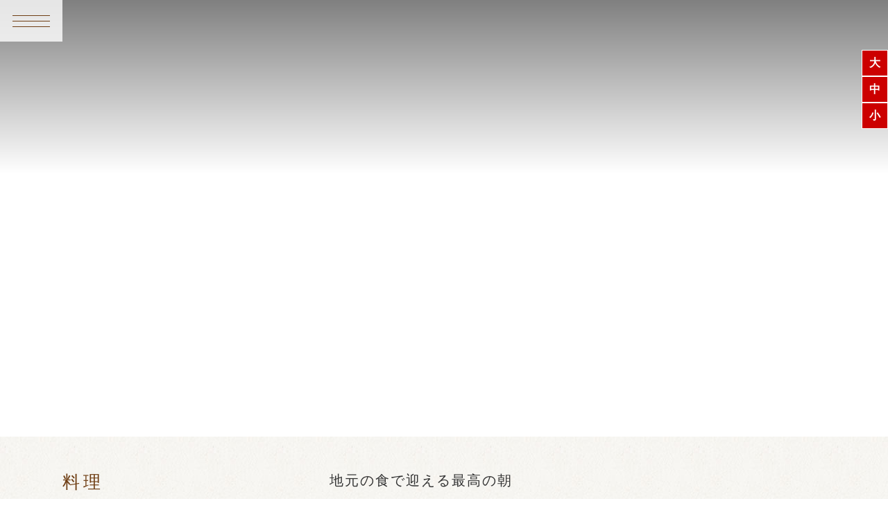

--- FILE ---
content_type: text/html; charset=UTF-8
request_url: https://www.arima-gh.jp/cuisine/breakfast-buffet/
body_size: 20218
content:
<!doctype html>
<html lang="ja"><head>
<meta charset="UTF-8">
<title>朝食ビュッフェ ｜ 有馬温泉 有馬グランドホテル・公式サイト【最低価格保証】｜旅館</title>
<!-- Google Tag Manager -->
<script>(function(w,d,s,l,i){w[l]=w[l]||[];w[l].push({'gtm.start':new Date().getTime(),event:'gtm.js'});var f=d.getElementsByTagName(s)[0],j=d.createElement(s),dl=l!='dataLayer'?'&l='+l:'';j.async=true;j.src='https://www.googletagmanager.com/gtm.js?id='+i+dl;f.parentNode.insertBefore(j,f);})(window,document,'script','dataLayer','GTM-N4CR64W');</script>
<!-- /Google Tag Manager -->
<meta name="viewport" content="width=device-width, initial-scale=1, viewport-fit=cover">
<meta http-equiv="x-ua-compatible" content="IE=edge">
<meta name="format-detection" content="telephone=no">
<meta property="og:type" content="website">
<meta property="og:image" content="https://www.arima-gh.jp/wp-content/themes/arimagh/images/common/ogp.jpg" />	
<!-- meta -->
<meta name="description" id="meta_description" content="地元の食で迎える最高の朝。ローカルフードとライブ感をテーマにした朝食ビュッフェ。兵庫五国の食材を活かした100種類以上のメニューと、朝陽が差し込む空間で、最高の朝をお迎えください。" />
<meta property="og:description" id="meta_og_description" content="地元の食で迎える最高の朝。ローカルフードとライブ感をテーマにした朝食ビュッフェ。兵庫五国の食材を活かした100種類以上のメニューと、朝陽が差し込む空間で、最高の朝をお迎えください。" />
<meta property="og:title" id="meta_og_title" content="朝食ビュッフェ｜料理" />
<meta property="og:url" content="https://www.arima-gh.jp/cuisine/breakfast-buffet/" />
<meta property="og:site_name" content="有馬グランドホテル" />
<meta property="og:locale" content="ja_JP" />
<meta name="twitter:card" content="summary_large_image">
<meta name="twitter:title" content="有馬温泉 有馬グランドホテル・公式サイト【最低価格保証】｜旅館">
	
<!-- /meta -->

<!-- favicons　-->
<link rel="apple-touch-icon" sizes="180x180" href="https://www.arima-gh.jp/wp-content/themes/arimagh/images/favicons/apple-touch-icon.png">
<link rel="icon" type="image/png" sizes="32x32" href="https://www.arima-gh.jp/wp-content/themes/arimagh/images/favicons/favicon-32x32.png">
<link rel="icon" type="image/png" sizes="16x16" href="https://www.arima-gh.jp/wp-content/themes/arimagh/images/favicons/favicon-16x16.png">
<link rel="manifest" href="https://www.arima-gh.jp/wp-content/themes/arimagh/images/favicons/site.webmanifest">
<link rel="mask-icon" href="https://www.arima-gh.jp/wp-content/themes/arimagh/images/favicons/safari-pinned-tab.svg" color="#079d3e">
<link rel="shortcut icon" href="https://www.arima-gh.jp/wp-content/themes/arimagh/images/favicons/favicon.ico">
<meta name="msapplication-TileColor" content="#ffffff">
<meta name="msapplication-config" content="https://www.arima-gh.jp/wp-content/themes/arimagh/images/favicons/browserconfig.xml">
<meta name="theme-color" content="#ffffff">
<meta name="apple-mobile-web-app-title" content="有馬グランドホテル">
<meta name="application-name" content="有馬グランドホテル">
<meta name="facebook-domain-verification" content="9omhodnh6394o8l4ed73c142efe9rm" />
<link rel="alternate" href="https://www.arima-gh.jp/" hreflang="ja" />
<link rel="alternate" href="https://www.arima-gh.jp/en/" hreflang="en" />
<!-- <link rel="alternate" href="https://www.arima-gh.jp/fr/" hreflang="fr" /> -->
<!-- /favicons -->

<!-- CSS for js -->
<link href="https://www.arima-gh.jp/wp-content/themes/arimagh/css/swiper-bundle.min.css" rel="stylesheet">
<link href="https://www.arima-gh.jp/wp-content/themes/arimagh/css/modaal.min.css" rel="stylesheet">

<!-- Original CSS -->
<link href="https://www.arima-gh.jp/wp-content/themes/arimagh/css/common-area.css?20220520" rel="stylesheet">
<link href="https://www.arima-gh.jp/wp-content/themes/arimagh/css/common-style.css?20241219" rel="stylesheet">

<link href="https://www.arima-gh.jp/wp-content/themes/arimagh/css/category-top.css?20220520" rel="stylesheet">
<link href="https://www.arima-gh.jp/wp-content/themes/arimagh/css/category.css?20220520" rel="stylesheet">
<link href="https://www.arima-gh.jp/wp-content/themes/arimagh/css/category-detail.css?20220520" rel="stylesheet">
<link href="https://www.arima-gh.jp/wp-content/themes/arimagh/css/detail.css?20220520" rel="stylesheet">
	

<script type="application/ld+json">
{
  "@context": "https://schema.org",
  "@graph": [
    {
      "@type": "Resort",
      "@id": "https://www.arima-gh.jp/#hotel",
      "name": "有馬グランドホテル",
      "alternateName": "Arima Grand Hotel",
      "url": "https://www.arima-gh.jp/",
      "logo": "https://www.arima-gh.jp/wp-content/themes/arimagh/images/common/logo-brown.svg",
      "aggregateRating": {
        "@type": "AggregateRating",
        "ratingValue": "4.4",
        "reviewCount": "3075"
      },
      "sameAs": [
        "https://www.instagram.com/arima_grand_official/",
        "https://www.facebook.com/arima.gh/"
      ],
      "image": [
        "https://www.arima-gh.jp/wp-content/themes/arimagh/images/room/top-list-yura01.jpg",
        "https://www.arima-gh.jp/wp-content/themes/arimagh/images/top/top-hotspring02.jpg"
      ],
      "description": "有馬温泉を見下ろす高台に位置するリゾートホテル。展望大浴苑からは有馬の金泉・銀泉と絶景を同時に楽しめます。日帰り温泉プラン、旬の会席料理、広大な庭園とプールなど、多彩な施設で極上の癒やしを提供します。",
      "address": {
        "@type": "PostalAddress",
        "streetAddress": "1304-1",
        "addressLocality": "北区有馬町",
        "addressRegion": "兵庫県神戸市",
        "postalCode": "651-1401",
        "addressCountry": "JP"
      },
      "geo": {
        "@type": "GeoCoordinates",
        "latitude": 34.798154,
        "longitude": 135.246473
      },
      "telephone": "+81-78-904-0181",
      "priceRange": "¥17,600〜¥153,450",
      "checkinTime": "14:30",
      "checkoutTime": "11:00",
      "starRating": {
        "@type": "Rating",
        "ratingValue": "5"
      },
      "amenityFeature": [
        {
          "@type": "LocationFeatureSpecification",
          "name": "金泉",
          "value": "True"
        },
        {
          "@type": "LocationFeatureSpecification",
          "name": "銀泉",
          "value": "True"
        },
        {
          "@type": "LocationFeatureSpecification",
          "name": "露天風呂",
          "value": "True"
        },
        {
          "@type": "LocationFeatureSpecification",
          "name": "大浴場",
          "value": "True"
        },
        {
          "@type": "LocationFeatureSpecification",
          "name": "ガーデンプール",
          "value": "True"
        },
        {
          "@type": "LocationFeatureSpecification",
          "name": "無料送迎バス",
          "value": "True"
        },
        {
          "@type": "LocationFeatureSpecification",
          "name": "無料Wi-Fi",
          "value": "True"
        }
      ],
      "makesOffer": [
        {
          "@type": "Offer",
          "name": "【お料理重視｜夕朝部屋食】至福の恵み～神戸牛と日本海と瀬戸内海が育んだ海の幸≪別墅 結楽｜露天風呂付き客室≫",
          "description": "北は日本海、南は瀬戸内海から太平洋にのぞむ変化に富む地形と気候に恵まれ、農作物、海産物など豊かな兵庫の食材を余さずご堪能いただけます。",
          "price": "89650",
          "priceCurrency": "JPY",
          "availability": "https://schema.org/InStock",
          "url": "https://reserve.489ban.net/client/arima-gh/0/detail/493357",
          "offeredBy": {
            "@id": "https://www.arima-gh.jp/#hotel"
          }
        },
        {
          "@type": "Offer",
          "name": "【カスタム会席】新たな料理スタイル。約60種のメニューから選ぶ、貴方だけの会席料理",
          "description": "前菜からデザートまで、メニューリストからお好きなものをお好きなだけ選べる、有馬グランドホテルオリジナルの新しい会席スタイル。",
          "price": "38500",
          "priceCurrency": "JPY",
          "availability": "https://schema.org/InStock",
          "url": "https://reserve.489ban.net/client/arima-gh/0/plan/stay?planTags%5B15761%5D=1&searchTagMode=0",
          "offeredBy": {
            "@id": "https://www.arima-gh.jp/#hotel"
          }
        },
        {
          "@type": "Offer",
          "name": "【別墅 結楽｜露天風呂付き客室】上質な空間と厳選食材を五感で味わう懐石",
          "description": "ハイクラスな滞在を約束する「別墅 結楽」。お部屋で名湯を独占し、専用ラウンジでのチェックインやお飲み物サービスをご利用いただけます。",
          "price": "66000",
          "priceCurrency": "JPY",
          "availability": "https://schema.org/InStock",
          "url": "https://reserve.489ban.net/client/arima-gh/0/detail/493348",
          "offeredBy": {
            "@id": "https://www.arima-gh.jp/#hotel"
          }
        },
        {
          "@type": "Offer",
          "name": "大切な日はクラブフロアでお祝い｜記念日を華やかに彩るお祝いプラン",
          "description": "お誕生日・結婚記念日・長寿祝い・入学祝いなど人生の節目にクラブフロアで大切な方と思い出に残る素敵な一日をお過ごしください。サプライズについても承ります。",
          "price": "79200",
          "priceCurrency": "JPY",
          "availability": "https://schema.org/InStock",
          "url": "https://reserve.489ban.net/client/arima-gh/0/detail/531942",
          "offeredBy": {
            "@id": "https://www.arima-gh.jp/#hotel"
          }
        },
        {
          "@type": "Offer",
          "name": "【客室利用最大6時間｜昼の日帰り】おなじみ料理和楽｜ラウンジドリンク券付き天婦羅ランチ",
          "description": "客室利用6時間と和楽の揚げたて天婦羅ランチ、ラウンジの喫茶券が付いた日帰りプラン！",
          "price": "11400",
          "priceCurrency": "JPY",
          "availability": "https://schema.org/InStock",
          "url": "https://reserve.489ban.net/client/arima-gh/0/detail/711702",
          "offeredBy": {
            "@id": "https://www.arima-gh.jp/#hotel"
          }
        }
      ],
      "hasMap": "https://maps.app.goo.gl/kpeRdsijNQnAr6dR9"
    },
    {
      "@type": "FAQPage",
      "@id": "https://www.arima-gh.jp/#faq",
      "mainEntity": [
        {
          "@type": "Question",
          "name": "有馬温泉駅から送迎バスはありますか？",
          "acceptedAnswer": {
            "@type": "Answer",
            "text": "はい、ございます。神戸電鉄有馬温泉駅、各方面からの有馬温泉バス停、六甲有馬ロープウェイ有馬温泉駅から無料のシャトルバスがございます。朝8:00～夜21:00の間でお電話(078-904-0181)いただければ、すぐにお迎えに参ります。"
          }
        },
        {
          "@type": "Question",
          "name": "日帰り入浴は利用できますか？",
          "acceptedAnswer": {
            "@type": "Answer",
            "text": "はい、ご利用いただけます。日帰り温泉と昼食などがセットになったプランをご用意しております。また、館内の「アクアテラス」なども日帰りでご利用可能です（※時期や状況により変更の場合がございますので公式サイトをご確認ください）。"
          }
        },
        {
          "@type": "Question",
          "name": "駐車場はありますか？予約は必要ですか？",
          "acceptedAnswer": {
            "@type": "Answer",
            "text": "約400台収容可能な無料駐車場をご用意しております。ご予約は不要ですので、直接お車でお越しください。"
          }
        },
        {
          "@type": "Question",
          "name": "金泉と銀泉の両方に入れますか？",
          "acceptedAnswer": {
            "@type": "Answer",
            "text": "はい。最上階の展望大浴苑「雲海」および地下の「ゆらり」にて、有馬温泉特有の「金泉」と「銀泉」の両方をお楽しみいただけます。"
          }
        },
        {
          "@type": "Question",
          "name": "宴会場・会議室はありますか？",
          "acceptedAnswer": {
            "@type": "Answer",
            "text": "はい。最大800名、大小さまざまな宴会に対応できる多彩な宴会場を完備しています。団体旅行から婚礼のお顔合わせやビジネスのご会食まで、多様なシーンにご利用いただけます。"
          }
        }
      ]
    },
    {
      "@type": "BreadcrumbList",
      "itemListElement": [
        {
          "@type": "ListItem",
          "position": 1,
          "name": "ホーム",
          "item": "https://www.arima-gh.jp/"
        }
      ]
    }
  ]
}
</script>
    
</head>
  
<body>
<!-- Google Tag Manager (noscript) -->
<noscript><iframe src="https://www.googletagmanager.com/ns.html?id=GTM-N4CR64W" height="0" width="0" style="display:none;visibility:hidden"></iframe></noscript>
<!-- End Google Tag Manager (noscript) -->	
	
	<div class="fix-logo"><a href="https://www.arima-gh.jp"><img src="https://www.arima-gh.jp/wp-content/themes/arimagh/images/common/logo-brown-small.svg" alt="有馬グランドホテル" loading="lazy"></a></div>
	
	<div id="mb-nav-wrp">
		<input type="checkbox" id="mb-nav-tgl">
		<label for="mb-nav-tgl" class="mb-nav-open"><span></span></label>
		<label for="mb-nav-tgl" class="mb-nav-close"></label>
		<nav class="mb-nav mb-scroll">
			<section class="mb-nav-box">
				<div id="mb-nav-flex">
					<div id="mb-main-nav">
						<nav class="foot-nav">
							<div class="logo-box">
								<a href="https://www.arima-gh.jp"><img src="https://www.arima-gh.jp/wp-content/themes/arimagh/images/common/logo-b-small.svg" alt="有馬グランドホテル" loading="lazy"></a>
							</div>
							<ul class="main-nav">
								<li>
									<a href="https://www.arima-gh.jp/room" class="arrow-wrap arrow-beige-fill"><span class="arrow inlineBlock">客室</span></a>
									<input type="checkbox" id="room-acd" class="acd-toggle">
									<label class="acd-btn" for="room-acd"><span></span></label>
									<div class="acd-box">
										<ul>
											<li><a href="https://www.arima-gh.jp/room/yura" class="arrow-wrap arrow-beige-fill"><span class="arrow inlineBlock">別墅 結楽</span></a></li>
											<li><a href="https://www.arima-gh.jp/room/central" class="arrow-wrap arrow-beige-fill"><span class="arrow inlineBlock">中央館</span></a></li>
											<li><a href="https://www.arima-gh.jp/room/north" class="arrow-wrap arrow-beige-fill"><span class="arrow inlineBlock">北館</span></a></li>
										</ul>
									</div>
								</li>
								<li>
									<a href="https://www.arima-gh.jp/cuisine" class="arrow-wrap arrow-beige-fill"><span class="arrow inlineBlock">料理</span></a>
									<input type="checkbox" id="cuisine-acd" class="acd-toggle">
									<label class="acd-btn" for="cuisine-acd"><span></span></label>
									<div class="acd-box">
										<ul>
											<li><a href="https://www.arima-gh.jp/cuisine/#cuisine-list" class="arrow-wrap arrow-beige-fill"><span class="arrow inlineBlock">料理一覧</span></a></li>
											<li><a href="https://www.arima-gh.jp/cuisine/kaiseki01" class="arrow-wrap arrow-beige-fill"><span class="arrow inlineBlock">懐石</span></a></li>
											<li><a href="https://www.arima-gh.jp/cuisine/kaiseki02" class="arrow-wrap arrow-beige-fill"><span class="arrow inlineBlock">会席</span></a></li>
											<li><a href="https://www.arima-gh.jp/cuisine/custom" class="arrow-wrap arrow-beige-fill"><span class="arrow inlineBlock">カスタム会席</span></a></li>
											<li><a href="https://www.arima-gh.jp/cuisine/kaiseki03" class="arrow-wrap arrow-beige-fill"><span class="arrow inlineBlock">KAISEKI</span></a></li>
											<li><a href="https://www.arima-gh.jp/cuisine/chinesebuffet" class="arrow-wrap arrow-beige-fill"><span class="arrow inlineBlock">中華バイキング</span></a></li>
											<li><a href="https://www.arima-gh.jp/cuisine/kushiage" class="arrow-wrap arrow-beige-fill"><span class="arrow inlineBlock">串揚げコース</span></a></li>
											<li><a href="https://www.arima-gh.jp/cuisine/tempura" class="arrow-wrap arrow-beige-fill"><span class="arrow inlineBlock">天婦羅コース</span></a></li>
											<li><a href="https://www.arima-gh.jp/cuisine/dinnerbuffet" class="arrow-wrap arrow-beige-fill"><span class="arrow inlineBlock">ディナービュッフェ</span></a></li>
											<!--<li><a href="https://www.arima-gh.jp/cuisine/bbq" class="arrow-wrap arrow-beige-fill"><span class="arrow inlineBlock">手ぶらでBBQ</span></a></li>-->
											<li><a href="https://www.arima-gh.jp/cuisine/breakfast-buffet" class="arrow-wrap arrow-beige-fill"><span class="arrow inlineBlock">朝食ビュッフェ</span></a></li>
											<li><a href="https://www.arima-gh.jp/cuisine/breakfast-room" class="arrow-wrap arrow-beige-fill"><span class="arrow inlineBlock">朝食部屋食</span></a></li>
										</ul>
									</div>
								</li>
								<li>
									<a href="https://www.arima-gh.jp/hotspring" class="arrow-wrap arrow-beige-fill"><span class="arrow inlineBlock">温泉</span></a>
									<input type="checkbox" id="hotspring-acd" class="acd-toggle">
									<label class="acd-btn" for="hotspring-acd"><span></span></label>
									<div class="acd-box">
										<ul>
											<li><a href="https://www.arima-gh.jp/hotspring/unkai" class="arrow-wrap arrow-beige-fill"><span class="arrow inlineBlock">雲海</span></a></li>
											<li><a href="https://www.arima-gh.jp/hotspring/yurari" class="arrow-wrap arrow-beige-fill"><span class="arrow inlineBlock">ゆらり</span></a></li>
											<li><a href="https://www.arima-gh.jp/hotspring/aquaterrace" class="arrow-wrap arrow-beige-fill"><span class="arrow inlineBlock">アクアテラス</span></a></li>
											<li><a href="https://www.arima-gh.jp/hotspring/private" class="arrow-wrap arrow-beige-fill"><span class="arrow inlineBlock">貸切風呂</span></a></li>
										</ul>
									</div>
								</li>
								<li>
									<a href="https://www.arima-gh.jp/party" class="arrow-wrap arrow-beige-fill"><span class="arrow inlineBlock">会議･宴会場</span></a>
									<input type="checkbox" id="party-acd" class="acd-toggle">
									<label class="acd-btn" for="party-acd"><span></span></label>
									<div class="acd-box">
										<ul>
											<li><a href="https://www.arima-gh.jp/party/banquet" class="arrow-wrap arrow-beige-fill"><span class="arrow inlineBlock">宴会場</span></a></li>
											<li><a href="https://www.arima-gh.jp/party/conference" class="arrow-wrap arrow-beige-fill"><span class="arrow inlineBlock">会議室</span></a></li>
											<li><a href="https://www.arima-gh.jp/party/afterparty" class="arrow-wrap arrow-beige-fill"><span class="arrow inlineBlock">二次会会場</span></a></li>
										</ul>
									</div>
								</li>
								<li>
									<a href="https://www.arima-gh.jp/facility" class="arrow-wrap arrow-beige-fill"><span class="arrow inlineBlock">館内施設</span></a>
									<input type="checkbox" id="facility-acd" class="acd-toggle">
									<label class="acd-btn" for="facility-acd"><span></span></label>
									<div class="acd-box">
										<ul>
											<li><a href="https://www.arima-gh.jp/facility/#cuisine" class="arrow-wrap arrow-beige-fill"><span class="arrow inlineBlock">館内レストラン</span></a></li>
											<li><a href="https://www.arima-gh.jp/facility/#relaxation" class="arrow-wrap arrow-beige-fill"><span class="arrow inlineBlock">リラクゼーション</span></a></li>
											<li><a href="https://www.arima-gh.jp/facility/#shopping" class="arrow-wrap arrow-beige-fill"><span class="arrow inlineBlock">ショッピング</span></a></li>
											<li><a href="https://www.arima-gh.jp/facility/#experience" class="arrow-wrap arrow-beige-fill"><span class="arrow inlineBlock">エクスペリエンス</span></a></li>
											<li><a href="https://www.arima-gh.jp/facility/#activity" class="arrow-wrap arrow-beige-fill"><span class="arrow inlineBlock">アクティビティ</span></a></li>
											<li><a href="https://www.arima-gh.jp/facility/#other" class="arrow-wrap arrow-beige-fill"><span class="arrow inlineBlock">愛犬の離れ</span></a></li>
										</ul>
									</div>
								</li>
								<li class="ichigo"><a href="https://www.arima-gh.jp/ichigoichie" class="arrow-wrap arrow-beige-fill"><span class="arrow inlineBlock">一期一会</span></a></li>
								<li class="belief"><a href="https://www.arima-gh.jp/etc/belief" class="arrow-wrap arrow-beige-fill"><span class="arrow inlineBlock">有馬グランドホテルの想い</span></a></li>
								<li class="dayuse"><a href="https://www.arima-gh.jp/etc/dayuse" class="arrow-wrap arrow-beige-fill"><span class="arrow inlineBlock">日帰りでのご利用</span></a></li>
							</ul>
							<div class="vacancy"><a href="https://reserve.489ban.net/client/arima-gh/0/plan/availability/room?_ga=2.4087351.609097188.1646013471-884874243.1621407913" class="reserve arrow-brown-fill arrow-wrap"><span class="arrow">空室検索</span></a></div>
							<ul class="mini-nav ff-gothic">
								<li><a href="https://www.arima-gh.jp/plan" class="arrow-wrap arrow-beige"><span class="arrow left">宿泊プラン一覧</span></a></li>
								<li><a href="https://www.arima-gh.jp/plan-dayuse" class="arrow-wrap arrow-beige"><span class="arrow left">日帰りプラン一覧</span></a></li>
								<li><a href="https://reserve.489ban.net/client/arima-gh/0/booked/login?_ga=2.227975005.1996116673.1645151878-884874243.1621407913" class="arrow-wrap arrow-beige" target="_blank"><span class="arrow left">ご予約の確認・取消</span></a></li>
								<li><a href="https://www.arima-gh.jp/information/holiday/" class="arrow-wrap arrow-beige"><span class="arrow left">休館日のお知らせ</span></a></li>
							</ul>
							<div class="magazine"><a href="https://www.arima-gh.jp/etc/mg" class="arrow-wrap"><span class="arrow">メールマガジン会員登録</span></a></div>
							<ul class="mini-sub-nav ff-gothic">
								<li><a href="https://www.arima-gh.jp/etc/access">アクセス</a></li>
								<li><a href="https://www.arima-gh.jp/etc/floorguide">フロアガイド</a></li>
								<li><a href="https://www.arima-gh.jp/etc/allergy_kids/">お子さまのご利用について</a></li>
								<li><a href="https://www.arima-gh.jp/etc/barrier/">バリアフリーについて</a></li>
								<li><a href="https://www.arima-gh.jp/etc/sdgs/">SDGsへの取り組みについて</a></li>
								<li><a href="javascript:void(0);" class="talkappi-faq-icon">よくある質問</a></li>
								<li><a href="m&#97;i&#108;t&#111;:&#121;o&#121;&#97;&#107;&#117;&#64;&#97;&#114;i&#109;&#97;&#45;&#103;&#104;&#46;&#99;&#111;&#46;&#106;&#112;">メールでお問い合わせ</a></li>
							</ul>
						</nav>
						<div class="foot-sub">
							<nav class="foot-nav">
								<div class="logo-box">
									<a href="https://www.arima-gh.jp"><img src="https://www.arima-gh.jp/wp-content/themes/arimagh/images/common/logo-b.svg" alt="有馬グランドホテル　Arima Grand Hotel" class="logo-fix" loading="lazy"></a>
								</div>
								<div class="sns-copy-box">
									<div class="sns-box">
										<a href="https://www.shop-arima-gh.jp/" class="eternal" target="_blank"><span>有馬グランドホテル　お取り寄せサイト</span></a>
										<ul class="sns">
											<li>
												<a href="https://www.instagram.com/arima_grand_official/" target="_blank">
													<svg xmlns="http://www.w3.org/2000/svg" viewBox="0 0 15.88 15.89"><path d="M3.42,15.72A4,4,0,0,1,.05,11.81C0,9.23,0,6.65.05,4.07a4.1,4.1,0,0,1,4-4C6.64,0,9.24,0,11.83.06a4.11,4.11,0,0,1,4,4c.07,2.61.07,5.23,0,7.84a4.14,4.14,0,0,1-4,4c-1.31.06-2.63,0-3.94,0A24.07,24.07,0,0,1,3.42,15.72ZM1.5,7.94H1.43c0,1.12,0,2.24,0,3.36a3,3,0,0,0,3.16,3.15q3.36,0,6.73,0a2.93,2.93,0,0,0,3.12-3.11q.06-3.39,0-6.78a2.93,2.93,0,0,0-3.12-3.11q-3.39-.06-6.78,0a2.75,2.75,0,0,0-3,2.61A33.62,33.62,0,0,0,1.5,7.94Z"/><path d="M3.82,8a4.12,4.12,0,1,1,4.11,4.11A4.13,4.13,0,0,1,3.82,8Zm6.79,0a2.67,2.67,0,1,0-2.68,2.67A2.7,2.7,0,0,0,10.61,7.94Z"/><path class="cls-1" d="M13.17,3.64a1,1,0,1,1-1-.93A1,1,0,0,1,13.17,3.64Z"/></svg>
												</a>
											</li>
											<li>
												<a href="https://www.facebook.com/arima.gh/" target="_blank">
													<svg xmlns="http://www.w3.org/2000/svg" viewBox="0 0 15.88 15.78"><path d="M11.16,15.71V9H13l.25-2.33H11c.12-.71,0-1.51.37-1.87s1.16-.28,1.88-.42V2.19c-1.4.09-2.8-.35-4,.59s-.88,2.46-1,3.83L7,6.68V8.89L8.29,9v6.69a.8.8,0,0,1-.26.09c-2.12,0-4.24,0-6.36,0A1.51,1.51,0,0,1,0,14Q0,7.89,0,1.76C0,.52.54,0,1.79,0H14.12c1.24,0,1.76.53,1.76,1.78V14c0,1.21-.49,1.75-1.68,1.8-.87,0-1.74,0-2.61,0A3.09,3.09,0,0,1,11.16,15.71Z"/></svg>
												</a>
											</li>
										</ul>
									</div>
									<small class="copyright ff-gothic">&copy; 2022 Arima Grand Hotel</small>
								</div>
							</nav>
						</div>
					</div>
					<section id="mb-news" class="bg-beige">
                        <div class="select-language"><div class="current">日</div><div><a href="https://www.arima-gh.jp/en/">En</a></div></div>
						<a href="https://www.arima-gh.jp/news" class="title arrow-wrap arrow-brown-fill"><span class="arrow inlineBlock">施設からのお知らせ</span></a>
						<div class="scroll-wrap-vertical">
																					<ul class="main-news img-link">
																<li>
									<a href="https://reserve.489ban.net/client/arima-gh/0/plan" class="arrow-wrap hoverScale news-wrap" target="_blank">
										<div class="img-box"><img src="https://www.arima-gh.jp/wp-content/uploads/2025/08/９　１０月_01.jpeg" alt="【お日にち限定】お得な割引クーポンのご案内" loading="lazy"></div>
										<div class="txt-box">
											<h3>【お日にち限定】お得な割引クーポンのご案内</h3>
											<p class="summary">お日にち限定で3,000円～最大10,000円分のクーポンを配布中！</p>
											<p class="arrow-wrap"><span class="arrow left inlineBlock ff-gothic">オンライン予約</span></p>
										</div>
									</a>
																										</li>
																<li>
									<a href="https://reserve.489ban.net/client/arima-gh/0/plan/stay?planTags%5B15753%5D=1&searchTagMode=0&keepTags=1&redirect=0" class="arrow-wrap hoverScale news-wrap" target="_blank">
										<div class="img-box"><img src="https://www.arima-gh.jp/wp-content/uploads/2023/04/館内施設.jpg" alt="【お日にち限定】お得なプランのご案内" loading="lazy"></div>
										<div class="txt-box">
											<h3>【お日にち限定】お得なプランのご案内</h3>
											<p class="summary">お日にち限定で子育て応援や、カップルプラン、60歳以上のお得なプランなどご用意しております。</p>
											<p class="arrow-wrap"><span class="arrow left inlineBlock ff-gothic">オンライン予約</span></p>
										</div>
									</a>
																										</li>
																<li>
									<a href="#news-mikaku" class="arrow-wrap hoverScale news-wrap modaalBtn basicModaal">
										<div class="img-box"><img src="https://www.arima-gh.jp/wp-content/uploads/2025/11/news-winterarima.jpg" alt="兵庫の冬の旬を有馬で味わう" loading="lazy"></div>
										<div class="txt-box">
											<h3>兵庫の冬の旬を有馬で味わう</h3>
											<p class="summary">豊かな自然に恵まれた兵庫は食材の宝庫。海の幸から山の幸迄、おすすめの旬の味覚をご紹介。</p>
											<p class="arrow-wrap"><span class="arrow left inlineBlock ff-gothic">詳細はこちら</span></p>
										</div>
									</a>
																											<div id="news-mikaku" class="modalCont">
										<div class="modalContents ff-gothic">
											<style>
	#mikaku h4 { font-size: 2rem; font-weight: bold; }
	#mikaku > p { text-align: center; }
	#mikaku li:not(:last-child) { margin-bottom: 5vw; }
	#mikaku .imgBox { width: 90%; margin: 0 auto 30px; }
	@media screen and (max-width: 560px) {
		#mikaku > p { text-align: left; }
		#mikaku li:not(:last-child) { margin-bottom: 15vw; }
		#mikaku .imgBox { width: 100%; }
	}
</style>
<div id="mikaku">
	<h3 class="main-title">兵庫の冬の旬を有馬で味わう</h3>
	<p class="mb20">豊かな自然に恵まれた兵庫は食材の宝庫。<br class="pc-display">海の幸から山の幸迄、おすすめの旬の味覚をご紹介。</p>
	<ul>
		<li>
			<div class="imgBox">
				<img src="../wp-content/themes/arimagh/images/top/news/news-cuisine251105-1.jpg" alt="懐石">
			</div>
			<a href="https://reserve.489ban.net/client/arima-gh/0/plan/id/116179/stay" class="btn-brown">ご予約はこちら</a>
		</li>
		<li>
			<div class="imgBox">
				<img src="../wp-content/themes/arimagh/images/top/news/news-cuisine251105-2.jpg" alt="会席">
			</div>
			<a href="https://reserve.489ban.net/client/arima-gh/0/plan/stay?planTags%5B16038%5D=1&searchTagMode=0&keepTags=1" class="btn-brown">ご予約はこちら</a>
		</li>
		<li>
			<div class="imgBox">
				<img src="../wp-content/themes/arimagh/images/top/news/news-cuisine251105-3.jpg" alt="カスタム会席">
			</div>
			<a href="https://reserve.489ban.net/client/arima-gh/0/plan/id/163461/stay" class="btn-brown">ご予約はこちら</a>
		</li>		
	</ul>
</div>										</div>
									</div>
																	</li>
															</ul>
																				</div>
						
						<div id="ichigo_nav">
							<a href="https://www.arima-gh.jp/ichigoichie" class="title arrow-wrap arrow-brown-fill"><span class="arrow inlineBlock">一期一会</span></a>
							<div class="scroll-wrap-vertical">							
																								<ul class="main-ichigo img-link">
																		<li>
										<a href="https://www.arima-gh.jp/ichigoichie/v26-sasayama/" class="arrow-wrap hoverScale news-wrap">
											<div class="img-box">
												<img src="https://www.arima-gh.jp/wp-content/uploads/2025/10/v26-sasayama-catch.jpg" alt="" loading="lazy" class="ofi-img">
											</div>
											<div class="txt-box">
												<h3>丹波篠山に、ぬくもりを訪ねて</h3>
												<p class="arrow-wrap"><span class="arrow left inlineBlock ff-gothic">記事を読む</span></p>
											</div>
										</a>
									</li>
																		<li>
										<a href="https://www.arima-gh.jp/ichigoichie/v26-nenmatsu/" class="arrow-wrap hoverScale news-wrap">
											<div class="img-box">
												<img src="https://www.arima-gh.jp/wp-content/uploads/2025/10/v26-nenmatsu-catch.jpg" alt="" loading="lazy" class="ofi-img">
											</div>
											<div class="txt-box">
												<h3>一年のありがとうを大切な人へ贈る旅</h3>
												<p class="arrow-wrap"><span class="arrow left inlineBlock ff-gothic">記事を読む</span></p>
											</div>
										</a>
									</li>
																		<li>
										<a href="https://www.arima-gh.jp/ichigoichie/v26-sichifukujin/" class="arrow-wrap hoverScale news-wrap">
											<div class="img-box">
												<img src="https://www.arima-gh.jp/wp-content/uploads/2025/10/v26-sichifukujin-catch.jpg" alt="" loading="lazy" class="ofi-img">
											</div>
											<div class="txt-box">
												<h3>福を招く、神戸七福神詣</h3>
												<p class="arrow-wrap"><span class="arrow left inlineBlock ff-gothic">記事を読む</span></p>
											</div>
										</a>
									</li>
																	</ul>
																							</div>
						</div>
					</section>
					<div id="mb-reserve"><a href="https://reserve.489ban.net/client/arima-gh/0/plan/availability/room?_ga=2.4087351.609097188.1646013471-884874243.1621407913" class="reserve arrow-brown-fill arrow-wrap" target="_blank"><span class="arrow">空室検索</span></a></div>
				</div>
			</section>
		</nav>
	</div>
	
	<header>
		<section class="inner">
			<div class="logo">
				<a href="https://www.arima-gh.jp">
					<img src="https://www.arima-gh.jp/wp-content/themes/arimagh/images/common/logo-b.svg" alt="有馬グランドホテル　Arima Grand Hotel" loading="lazy" class="beige">
					<img src="https://www.arima-gh.jp/wp-content/themes/arimagh/images/common/logo-brown.svg" alt="有馬グランドホテル　Arima Grand Hotel" loading="lazy" class="brown">
				</a>
			</div>
			<nav class="gl-nav">
				<ul class="main-nav">
					<li><a href="https://www.arima-gh.jp/room"><span>客室</span></a></li>
					<li><a href="https://www.arima-gh.jp/cuisine"><span>料理</span></a></li>
					<li><a href="https://www.arima-gh.jp/hotspring"><span>温泉</span></a></li>
					<li><a href="https://www.arima-gh.jp/party"><span>会議･宴会場</span></a></li>
					<li><a href="https://www.arima-gh.jp/facility"><span>館内施設</span></a></li>
					<li><a href="https://www.arima-gh.jp/etc/dayuse"><span>日帰り温泉</span></a></li>
				</ul>
				<ul class="sub-nav ff-gothic">
					<li><a href="https://www.arima-gh.jp/ichigoichie">一期一会</a></li>
					<li><a href="https://www.arima-gh.jp/etc/belief">有馬グランドホテルの想い</a></li>
					<li><a href="https://www.arima-gh.jp/news">お知らせ</a></li>
					<li><a href="https://www.arima-gh.jp/etc/access">アクセス</a></li>
					<li><a href="m&#97;i&#108;t&#111;:&#121;o&#121;&#97;&#107;&#117;&#64;&#97;&#114;i&#109;&#97;&#45;&#103;&#104;&#46;&#99;&#111;&#46;&#106;&#112;">メールでお問い合わせ</a></li>
					<li><a href="https://www.arima-gh.jp/en/">En</a></li>
				</ul>
			</nav>
			<a href="https://reserve.489ban.net/client/arima-gh/0/plan/availability/room?_ga=2.4087351.609097188.1646013471-884874243.1621407913" class="reserve" target="_blank">空室検索</a>
		</section>
	</header>

    <main>

	<section id="hero">
			<div class="swiper heroSwiper">
				<div class="swiper-wrapper">
					<div class="swiper-slide layer"><img src="../../wp-content/themes/arimagh/images/cuisine/plan/breakfast-buffet-slide.jpg" alt="料理 朝食ビュッフェ" loading="lazy" class="ofi-img"></div>
				</div>
				<div class="swiper-pagination"></div>
			</div>
		</section>
		
		<section id="catch" class="bg-beige-ptn secPadBtm">
			<div class="inner-s">
				<div class="main-summary">
					<h1 class="title"><span>料理</span>朝食ビュッフェ</h1>
					<div>
						<h2 class="catch">地元の食で迎える最高の朝</h2>
						<p class="summary">ローカルフードとライブ感をテーマにした朝食ビュッフェ。<br class="pc-display">兵庫五国の食材を活かした100種類以上のメニューと、<br class="pc-display">朝陽が差し込む空間で、最高の朝をお迎えください。</p>
					</div>
				</div>
				<div class="sub-summary main">
					<div class="img-box">
						<picture>
							<source media="(min-width:835px)" srcset="../../wp-content/themes/arimagh/images/cuisine/plan/breakfast-buffet-01.jpg">
							<img src="../../wp-content/themes/arimagh/images/cuisine/plan/breakfast-buffet-01-sp.jpg" alt="できたてへのこだわり" loading="lazy" class="ofi-img">
						</picture>
					</div>
					<div class="txt-box">
						<h3 class="catch">できたてへのこだわり</h3>
						<p class="summary">「できたて」も朝食ビュッフェのこだわりのひとつ。金泉から精製した塩を使用した当館オリジナルパンは毎朝焼きたてを提供しています。</p>
					</div>
				</div>
				<div class="sub-summary sub">
					<div class="img-box">
						<img src="../../wp-content/themes/arimagh/images/cuisine/plan/breakfast-buffet-02.jpg" alt="和も洋も、定番もトレンドも" loading="lazy" class="ofi-img">
					</div>
					<div class="txt-box">
						<div>
							<h3 class="catch">和も洋も、定番もトレンドも</h3>
							<p class="summary">エッグベネディクトやスムージーなどのトレンドメニューから、日替りのぼっかけやビフカツなどのパワフルメニューまで。兵庫五国の食材を活かした和洋折衷のお料理をお愉しみいただけます。</p>
						</div>
					</div>
				</div>
				<div class="sub-summary sub">
					<div class="txt-box">
						<div>
							<h3 class="catch">兵庫ダイニング「朱初（あけぞめ）」</h3>
							<p class="summary">庭園やプールを眺めながら、朝のひとときを優雅にお過ごしいただけます。また、テラス席もご用意。暖かい季節には屋外で朝食をお愉しみいただくこともできます。</p>
						</div>
					</div>
					<div class="img-box">
						<img src="../../wp-content/themes/arimagh/images/cuisine/plan/breakfast-buffet-03.jpg" alt="兵庫ダイニング「朱初（あけぞめ）」" loading="lazy" class="ofi-img">
					</div>
				</div>
			</div>
		</section>
		
		<div class="mid-img">
			<picture>
				<source media="(min-width:835px)" srcset="../../wp-content/themes/arimagh/images/cuisine/plan/breakfast-buffet-mid.jpg">
				<img src="../../wp-content/themes/arimagh/images/cuisine/plan/breakfast-buffet-mid-sp.jpg" alt="朝食ビュッフェ" loading="lazy" class="ofi-img">
			</picture>
		</div>
		
		<section class="type secPadTop">
			<div class="inner-s">			
				<div class="four-style">
					<h2 class="main-title">4つのスタイル</h2>
					<p class="main-summary">兵庫五国の旬食材を使用した100種類以上のお料理を<br class="pc-display">よりお愉しみいただくために、4つのスタイルをご提案します。</p>
					<ul>
						<li>
							<div class="img-box"><img src="../../wp-content/themes/arimagh/images/cuisine/plan/breakfast-buffet-style01.jpg" alt="和朝食" loading="lazy" class="ofi-img"></div>
							<div class="txt-box">
								<h3 class="title">1.the 日本の朝ごはん</h3>
								<h4 class="catch">日本の文化を味わう一番だしが<br>心と体に沁みる和朝食</h4>
								<p class="summary">ユネスコの無形文化遺産にも登録される和食。お出汁や発酵食をはじめとする日本の文化が息づく食は、私たちの体が自然と欲するものです。お味噌汁は兵庫県産の六甲味噌を使用。昆布と鰹節から取った一番だしの鼻に抜ける上品な香りが、最高の朝を演出します。</p>
							</div>
						</li>
						<li>
							<div class="img-box"><img src="../../wp-content/themes/arimagh/images/cuisine/plan/breakfast-buffet-style02.jpg" alt="洋朝食" loading="lazy" class="ofi-img"></div>
							<div class="txt-box">
								<h3 class="title">2.こだわりの洋朝食</h3>
								<h4 class="catch">洋食の街、<br>神戸の朝を味わう洋朝食</h4>
								<p class="summary">異国の文化が根付く港町神戸の朝食気分を味わいたい方には、洋食メニューも多数取り揃えています。洋朝食で欠かせないのが卵料理です。定番のオムレツやスクランブルエッグの他、エッグベネディクトもご用意。紅茶を合わせてお召し上がりください。</p>
							</div>
						</li>
						<li>
							<div class="img-box"><img src="../../wp-content/themes/arimagh/images/cuisine/plan/breakfast-buffet-style03.jpg" alt="野菜中心" loading="lazy" class="ofi-img"></div>
							<div class="txt-box">
								<h3 class="title">3.フレッシュ野菜を味わう</h3>
								<h4 class="catch">カラダの状態で選ぶ<br>サラダ中心の朝食</h4>
								<p class="summary">健康志向の方には、サラダ中心のメニューがオススメです。サラダバーには産地直送の地元野菜をラインナップ。老化や生活習慣病が気になる方は抗酸化作用の強い葉物を。お疲れの方は栄養素が豊富に含まれた根菜を中心にお取りいただくのがオススメです。</p>
							</div>
						</li>
						<li>
							<div class="img-box"><img src="../../wp-content/themes/arimagh/images/cuisine/plan/breakfast-buffet-style04.jpg" alt="パワフルメニュー" loading="lazy" class="ofi-img"></div>
							<div class="txt-box">
								<h3 class="title">4.朝からガッツリメニュー</h3>
								<h4 class="catch">朝からお腹一杯<br>しっかりパワフルメニュー</h4>
								<p class="summary">朝からしっかり召し上がりたいという方には、日替わりメニューのすき焼きやぼっかけがオススメです。天ぷらやビフカツ等の揚げ物も日替わりでご用意。さらに海鮮丼はまぐろ、しらす、サーモンをお好みでチョイスしオリジナル丼にしてお召し上がりいただけます。</p>
							</div>
						</li>
					</ul>
				</div>
			</div>
		</section>
	<section class="type secPad">
		<div class="inner-s">
			<h2 class="title main-title">料理</h2>
			
									<ul class="item-list">
								<li>
					<div class="wrap-box">
						<div class="txt-box">
							<h3 class="title">朝食ビュッフェ</h3>
							<div>
								<h4 class="catch">兵庫の味を、<br />
兵庫でいただく</h4>
								<p class="summary">エテガレイの干物（但馬）、炊きたてのコシヒカリ（丹波）、明石焼き（播磨）、新鮮野菜のサラダバー（摂津・播磨）など、兵庫五国の食を多数ラインナップ。感染対策をはじめ、食の安全・安心にも徹底して配慮しています。</p>
							</div>
						</div>
												<div class="img-box">
							<div class="swiper mainSwiper">
								<div class="swiper-wrapper">
																		<div class="swiper-slide">
										<img src="https://www.arima-gh.jp/wp-content/uploads/2022/04/breakfast-buffet-menu01.jpg" alt="料理イメージ" loading="lazy" class="ofi-img">
										<p class="caption">料理イメージ</p>
									</div>
																		<div class="swiper-slide">
										<img src="https://www.arima-gh.jp/wp-content/uploads/2022/04/breakfast-buffet-menu02.jpg" alt="料理イメージ" loading="lazy" class="ofi-img">
										<p class="caption">料理イメージ</p>
									</div>
																		<div class="swiper-slide">
										<img src="https://www.arima-gh.jp/wp-content/uploads/2022/04/breakfast-buffet-menu03.jpg" alt="料理イメージ" loading="lazy" class="ofi-img">
										<p class="caption">料理イメージ</p>
									</div>
																		<div class="swiper-slide">
										<img src="https://www.arima-gh.jp/wp-content/uploads/2022/04/breakfast-buffet-menu04.jpg" alt="料理イメージ" loading="lazy" class="ofi-img">
										<p class="caption">料理イメージ</p>
									</div>
																	</div>
								<div class="swiper-pagination"></div>
								<div class="swiper-button-next"></div>
								<div class="swiper-button-prev"></div>
							</div>
						</div>
											</div>
					<div class="detail-box">
							<h4 class="heading-txt">朝食ビュッフェメニュー 一例</h4>
							<div class="menu-box ff-gothic">
								<dl><dt>ライブキッチン</dt><dd>・日替わりメニュー ・明石焼き ・出汁巻き ・おにぎり4種 ・塩鮭 えてかれい、等</dd></dl>
								<dl><dt>和食</dt><dd>・里芋と烏賊 ・豚バラ大根 ・汲み豆腐 ・黒豆蜜煮 ・茄子揚げ浸し 、等</dd></dl>
								<dl><dt>洋食</dt><dd>・淡路玉葱のキーマカレー ・ソーセージ・イベリコ豚ベーコン・グリル野菜、等</dd></dl>
								<dl><dt>中華</dt><dd>・飲茶 ・中華粥、等</dd></dl>
								<dl><dt>パン</dt><dd>・金泉塩食パン ・フレンチトースト ・カンパーニュ ・パンオンショコラ、等</dd></dl>
								<dl><dt>デザート</dt><dd>・フレッシュフルーツ ・わらび餅 ・ヨーグルト、等</dd></dl>
							</div>
						</div>				</li>
							</ul>
									
			
			<!-- カスタム会席 のみ -->
						<!-- / カスタム会席 のみ -->

			<!-- カスタム会席 以外 -->
						
				<!-- 基本情報 -->
				<div class="table-box information">
					<h3 class="title">基本情報</h3>
					<table>
						<tr>
							<th>時間</th>
							<td>6：50～9：30（最終入場）　10：00（閉店）</td>
						</tr>
						<tr>
							<th>お食事会場</th>
							<td>ビュッフェ お食事会場</td>
						</tr>
						<tr>
							<th>その他</th>
							<td>
								<ul class="info-list">
									<li>仕入の都合によりお料理の内容を変更させて頂く場合がございます。</li>
                                    <li>当館で使用しているお米はすべて兵庫県産または新潟県産です。</li>
								</ul>
							</td>
						</tr>
					</table>
				</div>

<style>.reserveBtn a { display: none; }</style>
				<!-- ご予約はこちら -->
				<div class="reserveBtn">
					<a href="" target="_blank" class="btn-brown"><span class="">ご予約はこちら</span></a>
				</div>		

				<!-- 個室・食事会場について -->
				
				<div class="link title-wrap">
					<p class="catch">コースにお料理を追加したい場合や二次会・お夜食用に、<br class="pc-display">追加料理もご用意しております。</p>
					<div class="arrow-wrap arrow-brown-fill arrow-right ff-gothic"><a href="https://www.arima-gh.jp/etc/addition" class="arrow">追加料理・夜食について</a></div>
				</div>
				<ul class="link-list-sub">
					<li><a href="https://www.arima-gh.jp/etc/allergy_kids">アレルギー対応・お子さまのご利用について</a></li>
					<li><a href="https://www.arima-gh.jp/etc/faq">よくある質問</a></li>
				</ul>
			
				
			<!-- / カスタム会席 以外 -->
		</div>
	</section>

	<!-- カスタム会席 のみ -->
		<!-- / カスタム会席 のみ -->

	<section id="cuisine-list">
		<div class="heading inner secPadTop">
			<h2 class="title list-title">その他の料理</h2>
		</div>
		<div class="inner inner-sp secPadBtm">
			<div id="cuisine-plan">
				<div class="scroll-wrap">
															<ul class="list">
												
						<li>
							<a href="https://www.arima-gh.jp/cuisine/kaiseki01/" class="hoverScale">
								<div class="img-box"><img src="https://www.arima-gh.jp/wp-content/uploads/2022/04/thumb-kaiseki01.jpg" alt="懐石（別墅 結楽）" loading="lazy" class="ofi-img"></div>
								<h3 class="title ff-gothic">懐石（別墅 結楽）</h3>
								<h4 class="catch">旬の高級食材を和の技と<br />
心が息づく日本料理で</h4>
							</a>
						</li>
												
						<li>
							<a href="https://www.arima-gh.jp/cuisine/kaiseki02/" class="hoverScale">
								<div class="img-box"><img src="https://www.arima-gh.jp/wp-content/uploads/2022/04/thumb-kaiseki02.jpg" alt="会席（中央館・北館）" loading="lazy" class="ofi-img"></div>
								<h3 class="title ff-gothic">会席（中央館・北館）</h3>
								<h4 class="catch">兵庫五国の恵みを、<br />
カジュアル＆リッチに</h4>
							</a>
						</li>
												
						<li>
							<a href="https://www.arima-gh.jp/cuisine/kaiseki03/" class="hoverScale">
								<div class="img-box"><img src="https://www.arima-gh.jp/wp-content/uploads/2022/04/thumb-kaiseki03.jpg" alt="KAISEKI（ダイニング時分時）" loading="lazy" class="ofi-img"></div>
								<h3 class="title ff-gothic">KAISEKI（ダイニング時分時）</h3>
								<h4 class="catch">黒毛和牛がメインを飾る会席の新しいカタチ</h4>
							</a>
						</li>
												
						<li>
							<a href="https://www.arima-gh.jp/cuisine/custom/" class="hoverScale">
								<div class="img-box"><img src="https://www.arima-gh.jp/wp-content/uploads/2022/04/thumb-custom.jpg" alt="カスタム会席" loading="lazy" class="ofi-img"></div>
								<h3 class="title ff-gothic">カスタム会席</h3>
								<h4 class="catch">その日の気分で選べる<br />
貴方だけの会席料理</h4>
							</a>
						</li>
												
						<li>
							<a href="https://www.arima-gh.jp/cuisine/chinesebuffet/" class="hoverScale">
								<div class="img-box"><img src="https://www.arima-gh.jp/wp-content/uploads/2022/04/thumb-chinesebuffet.jpg" alt="中華バイキング" loading="lazy" class="ofi-img"></div>
								<h3 class="title ff-gothic">中華バイキング</h3>
								<h4 class="catch">彩り豊かな中華を愉しむ<br />
オーダーバイキング</h4>
							</a>
						</li>
												
						<li>
							<a href="https://www.arima-gh.jp/cuisine/kushiage/" class="hoverScale">
								<div class="img-box"><img src="https://www.arima-gh.jp/wp-content/uploads/2024/10/12AQ0P0795-コピー-3.jpg" alt="串揚げコース" loading="lazy" class="ofi-img"></div>
								<h3 class="title ff-gothic">串揚げコース</h3>
								<h4 class="catch">カウンターで出来たての<br />
味とライブ感を味わう</h4>
							</a>
						</li>
												
						<li>
							<a href="https://www.arima-gh.jp/cuisine/tempura/" class="hoverScale">
								<div class="img-box"><img src="https://www.arima-gh.jp/wp-content/uploads/2022/04/thumb-tempura.jpg" alt="天婦羅コース" loading="lazy" class="ofi-img"></div>
								<h3 class="title ff-gothic">天婦羅コース</h3>
								<h4 class="catch">旬の高級食材を和の技と<br />
心が息づく日本料理で</h4>
							</a>
						</li>
												
						<li>
							<a href="https://www.arima-gh.jp/cuisine/dinnerbuffet/" class="hoverScale">
								<div class="img-box"><img src="https://www.arima-gh.jp/wp-content/uploads/2022/04/thumb-dinnerbuffet.jpg" alt="ディナービュッフェ" loading="lazy" class="ofi-img"></div>
								<h3 class="title ff-gothic">ディナービュッフェ</h3>
								<h4 class="catch">思い思いに味わう、<br />
贅沢ビュッフェ</h4>
							</a>
						</li>
											</ul>
														</div>
			</div>
			<div id="cuisine-breakfast">
				<h3 class="title main-title">ご宿泊時の朝食のご案内</h3>
				<div class="scroll-wrap">
															<ul class="list">
												
						<li>
							<a href="https://www.arima-gh.jp/cuisine/breakfast-buffet/" class="hoverScale">
								<div class="img-box"><img src="https://www.arima-gh.jp/wp-content/uploads/2022/04/thumb-breakfast-buffet.jpg" alt="朝食ビュッフェ" loading="lazy" class="ofi-img"></div>
								<h3 class="title ff-gothic">朝食ビュッフェ</h3>
								<h4 class="catch">思い思いに味わう、<br />
贅沢ビュッフェ</h4>
							</a>
						</li>
												
						<li>
							<a href="https://www.arima-gh.jp/cuisine/breakfast-room/" class="hoverScale">
								<div class="img-box"><img src="https://www.arima-gh.jp/wp-content/uploads/2022/10/thumb-breakfast-room-1.jpg" alt="朝食部屋食" loading="lazy" class="ofi-img"></div>
								<h3 class="title ff-gothic">朝食部屋食</h3>
								<h4 class="catch">お部屋で愉しむ<br />
こだわり朝食</h4>
							</a>
						</li>
											</ul>
														</div>
			</div>
		</div>
	</section>
	

	</main>
	<section id="stayPlan" class="bg-beige-ptn secPadBtm">
		<div class="heading inner-s secPadTop">
			<div class="title-wrap">
				<h2 class="title mini">おすすめプラン</h2>
				<div class="arrow-wrap arrow-brown-fill arrow-right ff-gothic"><a href="https://www.arima-gh.jp/plan" class="arrow">一覧を見る</a></div>
			</div>
		</div>			
		<div class="inner-s inner-sp">
			<div class="swiper miniSwiper">	
				
												<div class="swiper-wrapper main-news img-link">
																																								<div class="swiper-slide">
									<a href="https://reserve.489ban.net/client/arima-gh/0/plan/stay?planTags%5B22640%5D=1&searchTagMode=0&keepTags=1&redirect=0" class="arrow-wrap hoverScale" target="_blank">
										<div class="img-box"><img src="https://www.arima-gh.jp/wp-content/uploads/2025/10/11月4日～1月5日　懐石　ご夕食一例.jpg" alt="【懐石】上質な空間と厳選食材を五感で味わう（別墅 結楽｜露天風呂付き客室）" loading="lazy"></div>
										<p class="summary">【懐石】上質な空間と厳選食材を五感で味わう（別墅 結楽｜露天風呂付き客室）</p>
										<p class="arrow-wrap"><span class="arrow inlineBlock ff-gothic">ご予約はこちら</span></p>
									</a>
								</div>
																													<div class="swiper-slide">
									<a href="../../cuisine/custom/" class="arrow-wrap hoverScale" target="_blank">
										<div class="img-box"><img src="https://www.arima-gh.jp/wp-content/uploads/2022/04/stay-plan04.jpg" alt="【カスタム会席】新たな料理スタイル。その日の気分で選べる貴方だけの会席料理" loading="lazy"></div>
										<p class="summary">【カスタム会席】新たな料理スタイル。その日の気分で選べる貴方だけの会席料理</p>
										<p class="arrow-wrap"><span class="arrow inlineBlock ff-gothic">ご予約はこちら</span></p>
									</a>
								</div>
																													<div class="swiper-slide">
									<a href="https://reserve.489ban.net/client/arima-gh/0/plan/stay?planTags%5B17222%5D=1&searchTagMode=0" class="arrow-wrap hoverScale" target="_blank">
										<div class="img-box"><img src="https://www.arima-gh.jp/wp-content/uploads/2024/04/320AQ0P7466.jpg" alt="【ディナービュッフェ】兵庫五国の恵みとシェフの実演調理付き～ライブキッチンから出来立ての美味を～" loading="lazy"></div>
										<p class="summary">【ディナービュッフェ】兵庫五国の恵みとシェフの実演調理付き～ライブキッチンから出来立ての美味を～</p>
										<p class="arrow-wrap"><span class="arrow inlineBlock ff-gothic">ご予約はこちら</span></p>
									</a>
								</div>
																													<div class="swiper-slide">
									<a href="https://reserve.489ban.net/client/arima-gh/0/plan/stay?planTags%5B21267%5D=1&searchTagMode=0&keepTags=1" class="arrow-wrap hoverScale" target="_blank">
										<div class="img-box"><img src="https://www.arima-gh.jp/wp-content/uploads/2024/07/一気御膳（黒毛和牛三種食べ比べ）AQ0P9284-コピー.jpg" alt="【黒毛和牛食べ比べ御膳】黒毛和牛三種の部位を陶板焼きで愉しむ" loading="lazy"></div>
										<p class="summary">【黒毛和牛食べ比べ御膳】黒毛和牛三種の部位を陶板焼きで愉しむ</p>
										<p class="arrow-wrap"><span class="arrow inlineBlock ff-gothic">ご予約はこちら</span></p>
									</a>
								</div>
																													<div class="swiper-slide">
									<a href="https://reserve.489ban.net/client/arima-gh/0/plan/stay?planTags%5B15751%5D=1&searchTagMode=0" class="arrow-wrap hoverScale" target="_blank">
										<div class="img-box"><img src="https://www.arima-gh.jp/wp-content/uploads/2025/10/11月4日～1月5日　旬菜会席　ご夕食一例.jpg" alt="【旬菜会席】黒毛和牛と旬の味覚をご堪能" loading="lazy"></div>
										<p class="summary">【旬菜会席】黒毛和牛と旬の味覚をご堪能</p>
										<p class="arrow-wrap"><span class="arrow inlineBlock ff-gothic">ご予約はこちら</span></p>
									</a>
								</div>
																													<div class="swiper-slide">
									<a href="https://reserve.489ban.net/client/arima-gh/0/plan/stay?planTags%5B21901%5D=1&searchTagMode=0&keepTags=1" class="arrow-wrap hoverScale" target="_blank">
										<div class="img-box"><img src="https://www.arima-gh.jp/wp-content/uploads/2025/10/11月4日～1月31日　至宝会席　ご夕食一例.jpg" alt="【至宝会席】神戸牛と瀬戸の至宝を食す会席" loading="lazy"></div>
										<p class="summary">【至宝会席】神戸牛と瀬戸の至宝を食す会席</p>
										<p class="arrow-wrap"><span class="arrow inlineBlock ff-gothic">ご予約はこちら</span></p>
									</a>
								</div>
																													<div class="swiper-slide">
									<a href="https://reserve.489ban.net/client/arima-gh/0/plan/stay?planTags%5B22977%5D=1&searchTagMode=0&keepTags=1&redirect=0" class="arrow-wrap hoverScale" target="_blank">
										<div class="img-box"><img src="https://www.arima-gh.jp/wp-content/uploads/2025/10/11月4日～1月31日　和洋会席　ご夕食一例-.jpg" alt="【和洋会席】国産牛陶板焼きと季節のカルパッチョ" loading="lazy"></div>
										<p class="summary">【和洋会席】国産牛陶板焼きと季節のカルパッチョ</p>
										<p class="arrow-wrap"><span class="arrow inlineBlock ff-gothic">ご予約はこちら</span></p>
									</a>
								</div>
																													<div class="swiper-slide">
									<a href="https://reserve.489ban.net/client/arima-gh/0/plan/stay?planTags%5B16246%5D=1&searchTagMode=0" class="arrow-wrap hoverScale" target="_blank">
										<div class="img-box"><img src="https://www.arima-gh.jp/wp-content/uploads/2025/10/11月4日～1月31日　黒毛和牛御膳　ご夕食一例.jpg" alt="【黒毛和牛御膳】旬の味覚を敷きつめた黒毛和牛付き御膳" loading="lazy"></div>
										<p class="summary">【黒毛和牛御膳】旬の味覚を敷きつめた黒毛和牛付き御膳</p>
										<p class="arrow-wrap"><span class="arrow inlineBlock ff-gothic">ご予約はこちら</span></p>
									</a>
								</div>
																													<div class="swiper-slide">
									<a href="https://reserve.489ban.net/client/arima-gh/0/plan/stay?planTags%5B15763%5D=1&searchTagMode=0" class="arrow-wrap hoverScale" target="_blank">
										<div class="img-box"><img src="https://www.arima-gh.jp/wp-content/uploads/2025/10/11月4日～1月31日　KAISEKI　ご夕食一例.jpg" alt="【ＫＡＩＳＥＫＩ】黒毛和牛をメインに新しい味とスタイルを｜ダイニング時分時" loading="lazy"></div>
										<p class="summary">【ＫＡＩＳＥＫＩ】黒毛和牛をメインに新しい味とスタイルを｜ダイニング時分時</p>
										<p class="arrow-wrap"><span class="arrow inlineBlock ff-gothic">ご予約はこちら</span></p>
									</a>
								</div>
																													<div class="swiper-slide">
									<a href="https://reserve.489ban.net/client/arima-gh/0/plan/id/123811/stay?noSearch=1" class="arrow-wrap hoverScale" target="_blank">
										<div class="img-box"><img src="https://www.arima-gh.jp/wp-content/uploads/2022/04/stay-plan06.jpg" alt="【お祝いプラン】大切な日はクラブフロアでお祝い｜記念日を華やかに彩る" loading="lazy"></div>
										<p class="summary">【お祝いプラン】大切な日はクラブフロアでお祝い｜記念日を華やかに彩る</p>
										<p class="arrow-wrap"><span class="arrow inlineBlock ff-gothic">ご予約はこちら</span></p>
									</a>
								</div>
																													<div class="swiper-slide">
									<a href="https://reserve.489ban.net/client/arima-gh/0/plan/id/123810/stay?noSearch=1" class="arrow-wrap hoverScale" target="_blank">
										<div class="img-box"><img src="https://www.arima-gh.jp/wp-content/uploads/2022/04/stay-plan07-1.jpg" alt="【お祝いプラン】特別な記念日は鏡開きで心に残る思い出を♪黒毛和牛塩釜焼き付き" loading="lazy"></div>
										<p class="summary">【お祝いプラン】特別な記念日は鏡開きで心に残る思い出を♪黒毛和牛塩釜焼き付き</p>
										<p class="arrow-wrap"><span class="arrow inlineBlock ff-gothic">ご予約はこちら</span></p>
									</a>
								</div>
																													<div class="swiper-slide">
									<a href="https://reserve.489ban.net/client/arima-gh/0/plan/stay?planTags%5B15769%5D=1&searchTagMode=0" class="arrow-wrap hoverScale" target="_blank">
										<div class="img-box"><img src="https://www.arima-gh.jp/wp-content/uploads/2022/04/stay-plan08-1.jpg" alt="【中華オーダーバイキング】本格中華をお席までお持ちします" loading="lazy"></div>
										<p class="summary">【中華オーダーバイキング】本格中華をお席までお持ちします</p>
										<p class="arrow-wrap"><span class="arrow inlineBlock ff-gothic">ご予約はこちら</span></p>
									</a>
								</div>
																													<div class="swiper-slide">
									<a href="https://reserve.489ban.net/client/arima-gh/0/plan/stay?planTags%5B15768%5D=1&searchTagMode=0" class="arrow-wrap hoverScale" target="_blank">
										<div class="img-box"><img src="https://www.arima-gh.jp/wp-content/uploads/2024/10/12AQ0P0795-コピー-2.jpg" alt="【串揚げコース】音や香りも愉めるライブ感溢れるコース" loading="lazy"></div>
										<p class="summary">【串揚げコース】音や香りも愉めるライブ感溢れるコース</p>
										<p class="arrow-wrap"><span class="arrow inlineBlock ff-gothic">ご予約はこちら</span></p>
									</a>
								</div>
																													<div class="swiper-slide">
									<a href="https://reserve.489ban.net/client/arima-gh/0/plan/stay?planTags%5B15775%5D=1&searchTagMode=0" class="arrow-wrap hoverScale" target="_blank">
										<div class="img-box"><img src="https://www.arima-gh.jp/wp-content/uploads/2025/07/天婦羅移項320-220.jpg" alt="【天婦羅御膳】揚げたて七種の天婦羅を（おなじみ料理 和楽）" loading="lazy"></div>
										<p class="summary">【天婦羅御膳】揚げたて七種の天婦羅を（おなじみ料理 和楽）</p>
										<p class="arrow-wrap"><span class="arrow inlineBlock ff-gothic">ご予約はこちら</span></p>
									</a>
								</div>
																													<div class="swiper-slide">
									<a href="https://reserve.489ban.net/client/arima-gh/0/plan/stay?planTags%5B18475%5D=1&searchTagMode=0" class="arrow-wrap hoverScale" target="_blank">
										<div class="img-box"><img src="https://www.arima-gh.jp/wp-content/uploads/2025/07/すき焼き移項320-220.jpg" alt="【黒毛和牛すき焼き】拘りの割り下で楽しむ（おなじみ料理 和楽）" loading="lazy"></div>
										<p class="summary">【黒毛和牛すき焼き】拘りの割り下で楽しむ（おなじみ料理 和楽）</p>
										<p class="arrow-wrap"><span class="arrow inlineBlock ff-gothic">ご予約はこちら</span></p>
									</a>
								</div>
																		</div>
												
				<div class="swiper-button-next"></div>
				<div class="swiper-button-prev"></div>
			</div>
		</div>
	</section>
	
	<section id="foot-reserveBox" class="reserveBox move">
		<div class="reserveBox-warp">
			<input type="checkbox" id="pullUpBtn" class="reserve-pullUpBtn">
			<label for="pullUpBtn" class="open"><div><span>空室検索</span></div></label>
			<label for="pullUpBtn" class="close"><div><span>閉じる</span></div></label>
			<div class="to-plan">
				<a href="https://www.arima-gh.jp/plan">宿泊プラン</a>
				<a href="https://www.arima-gh.jp/plan-dayuse">日帰りプラン</a>
			</div>
			<div class="reserveInner">
				<h2 class="sub-title"><a href="#bestrate" class="modaalBtn basicModaal">当サイトからのご予約が最もお得です<span>ベストレート保証</span></a></h2>
				<div class="inner-s">
					<div id="search_489ban"><script src="https://reserve.489ban.net/client/arima-gh/0/plan/searchjs?search_stay=1&search_guest_types=1&search_tags=1&search_date_type=1&link_target=0" type="text/javascript" charset="utf-8"></script></div>
					<div class="plan-nav">
						<a href="https://www.arima-gh.jp/plan" class="arrow-wrap"><span class="arrow ff-gothic">宿泊プラン一覧</span></a>
						<a href="https://www.arima-gh.jp/plan-dayuse" class="arrow-wrap"><span class="arrow ff-gothic">日帰りプラン一覧</span></a>
					</div>
				</div>
			</div>
		</div>
	</section>

	<div id="bestrate" class="modalCont">
		<div class="modalContents ff-gothic">
			<h3 class="main-title">ベストレート（最低価格）保証</h3>
			<h3 class="bold mb5">有馬グランドホテルのご予約は、当公式ホームページからのご予約が一番お得です。</h3>
			<p class="mb15">有馬グランドホテルの公式サイトでご提供する宿泊料金は、<br>お申込み時点で他社インターネットサイトよりもお得な料金であることを保証します。</p>
			<p class="mb20">有馬グランドホテル公式サイトへ直接ご予約ください。<br>ご予約後24時間以内に、同一ホテル、客室タイプ、宿泊プラン、日程で<br>より安い料金がみつかった場合、当館予約係までお申し出ください。<br>お申し出内容を確認し、承認された場合、ご宿泊料金を<br>お客様からお知らせのあった最低価格と同料金でお泊りいただくことを保証いたします。</p>
			<h3 class="bold mb5">ベストレート保証条件</h3>
			<p>ベストレートを保証するにあたり、下記の条件を満たす必要がございます。</p>
			<div class="gray-box mb20">
				<ol>
					<li>有馬グランドホテル公式サイトからのご予約であること</li>
					<li>同一ホテル</li>
					<li>同一宿泊日（到着日・出発日）</li>
					<li>同一宿泊プラン</li>
					<li>同一宿泊人数（お子様は除く）</li>
					<li>同一お部屋タイプ</li>
					<li>同一精算方法</li>
					<li>同一サービス、販売条件、キャンセル条件</li>
				</ol>
			</div>
			<h3 class="bold mb5">ベストレート保証対象外</h3>
			<p>ベストレートの保証にあたり、下記の場合は比較対象から除外させていただきます。<br>予めご了承願います。</p>
			<div class="gray-box mb20">
				<ol>
					<li>法人契約料金など、一般には公示されていない料金</li>
					<li>特定の会員組織を対象とした料金</li>
					<li>宿泊以外の施設利用や交通機関、食事などを伴うパッケージ料金</li>
					<li>ポイントや金券等の付与された特典を割引とみなした料金</li>
					<li>旅行業者による販売（手配旅行等）など販売金額をホテルが関与できない料金</li>
					<li>クーポン券、バウチャー、クレジットカードなどによる前払いを条件とした料金</li>
				</ol>
			</div>
			<h3 class="bold mb5">お問い合わせはこちら</h3>
			<p>有馬グランドホテル・予約係（9:00～20:00） <br class="sp-display">078-903-5489</p>
		</div>
	</div>
	
	<section id="fix-reserveBox" class="reserveBox">
		<div class="reserveBox-warp">
			<div class="reserveInner">
				<div class="inner-s">
					<div id="search_489ban"><script src="https://reserve.489ban.net/client/arima-gh/0/plan/searchjs?search_stay=1&search_guest_types=1&search_tags=1&search_date_type=1&link_target=0" type="text/javascript" charset="utf-8"></script></div>
				</div>
			</div>
		</div>
	</section>

    <footer>
		<section id="contactBox" class="bg-beige">
			<div class="phone-contact inner-ss">
				<div>
					<h3>お電話でのお問い合わせ</h3>
					<div class="phoneBox">
						<p class="phoneLink">078-904-0181</p>
						<p class="time">[ 9:00 - 20:00 ]</p>
					</div>
				</div>
				<ul>
					<li class="arrow-wrap arrow-brown-fill"><a href="https://www.arima-gh.jp/etc/dayuse" class="arrow arrow-right ff-gothic">日帰りプラン</a></li>
					<li class="arrow-wrap arrow-brown-fill"><a href="https://reserve.489ban.net/client/arima-gh/0/booked/login?_ga=2.227975005.1996116673.1645151878-884874243.1621407913" class="arrow arrow-right ff-gothic" target="_blank">ご予約の確認・取消</a></li>
				</ul>
			</div>
			<div class="foot-magazine">
				<div class="inner-ss">
					<div class="foot-magazine-inner">
						<h3>有馬グランドホテルの最新情報を<br class="sp-display">メールマガジンでお届けします</h3>
						<div class="arrow-wrap arrow-brown-fill"><a href="https://www.arima-gh.jp/etc/mg" class="arrow arrow-right ff-gothic">メールマガジンへのご登録</a></div>
					</div>
				</div>
			</div>
		</section>
		<section id="footMenu" class="secPad">
			<div class="inner-ss">
				<div class="foot-wrap">
					<div class="logo-box">
						<a href="https://www.arima-gh.jp"><img src="https://www.arima-gh.jp/wp-content/themes/arimagh/images/common/logo-b.svg" alt="有馬グランドホテル　Arima Grand Hotel" class="logo-fix" loading="lazy"></a>
					</div>
					<nav class="foot-nav">
						<ul class="main-nav">
							<li><a href="https://www.arima-gh.jp/room"><span>客室</span></a></li>
							<li><a href="https://www.arima-gh.jp/cuisine"><span>料理</span></a></li>
							<li><a href="https://www.arima-gh.jp/hotspring"><span>温泉</span></a></li>
							<li><a href="https://www.arima-gh.jp/party"><span>会議･宴会場</span></a></li>
							<li><a href="https://www.arima-gh.jp/facility"><span>館内施設</span></a></li>
							<li><a href="https://www.arima-gh.jp/etc/dayuse"><span>日帰り温泉</span></a></li>
						</ul>
						<div class="sub-mini">
							<ul class="sub-nav">
								<li class="arrow-wrap arrow-beige"><a href="https://www.arima-gh.jp/news" class="arrow left">お知らせ</a></li>
								<li class="arrow-wrap arrow-beige"><a href="https://www.arima-gh.jp/ichigoichie" class="arrow left">一期一会</a></li>
								<li class="arrow-wrap arrow-beige"><a href="https://www.arima-gh.jp/etc/belief" class="arrow left">有馬グランドホテルの想い</a></li>
							</ul>
							<ul class="mini-nav">
								<li><a href="https://www.arima-gh.jp/etc/access">アクセス</a></li>
								<li><a href="https://www.arima-gh.jp/etc/floorguide">フロアガイド</a></li>
								<li><a href="https://www.arima-gh.jp/etc/allergy_kids/">お子さまのご利用について</a></li>
								<li><a href="https://www.arima-gh.jp/etc/barrier/">バリアフリーについて</a></li>
								<li><a href="https://www.arima-gh.jp/etc/sdgs/">SDGsへの取り組みについて</a></li>
								<li><a href="javascript:void(0);" class="talkappi-faq-icon">よくある質問</a></li>
							</ul>
						</div>
					</nav>
				</div>
				<div class="foot-sub">
					<address class="ff-gothic">651-1401 神戸市北区有馬町1304-1<br class="sp-display"><span class="pc-display-inline">&nbsp;&nbsp;&nbsp;</span>tel&nbsp;<span class="phoneLink">078-904-0181</span>&nbsp;/&nbsp;fax&nbsp;078-904-0297</address>
					<nav class="foot-nav">
						<div class="sns-box">
							<a href="https://www.shop-arima-gh.jp/" class="eternal" target="_blank"><span>有馬グランドホテル　お取り寄せサイト</span></a>
							<ul class="sns">
								<li>
									<a href="https://www.instagram.com/arima_grand_official/" target="_blank">
										<svg xmlns="http://www.w3.org/2000/svg" viewBox="0 0 15.88 15.89"><path d="M3.42,15.72A4,4,0,0,1,.05,11.81C0,9.23,0,6.65.05,4.07a4.1,4.1,0,0,1,4-4C6.64,0,9.24,0,11.83.06a4.11,4.11,0,0,1,4,4c.07,2.61.07,5.23,0,7.84a4.14,4.14,0,0,1-4,4c-1.31.06-2.63,0-3.94,0A24.07,24.07,0,0,1,3.42,15.72ZM1.5,7.94H1.43c0,1.12,0,2.24,0,3.36a3,3,0,0,0,3.16,3.15q3.36,0,6.73,0a2.93,2.93,0,0,0,3.12-3.11q.06-3.39,0-6.78a2.93,2.93,0,0,0-3.12-3.11q-3.39-.06-6.78,0a2.75,2.75,0,0,0-3,2.61A33.62,33.62,0,0,0,1.5,7.94Z"/><path d="M3.82,8a4.12,4.12,0,1,1,4.11,4.11A4.13,4.13,0,0,1,3.82,8Zm6.79,0a2.67,2.67,0,1,0-2.68,2.67A2.7,2.7,0,0,0,10.61,7.94Z"/><path class="cls-1" d="M13.17,3.64a1,1,0,1,1-1-.93A1,1,0,0,1,13.17,3.64Z"/></svg>
									</a>
								</li>
								<li>
									<a href="https://www.facebook.com/arima.gh/" target="_blank">
										<svg xmlns="http://www.w3.org/2000/svg" viewBox="0 0 15.88 15.78"><path d="M11.16,15.71V9H13l.25-2.33H11c.12-.71,0-1.51.37-1.87s1.16-.28,1.88-.42V2.19c-1.4.09-2.8-.35-4,.59s-.88,2.46-1,3.83L7,6.68V8.89L8.29,9v6.69a.8.8,0,0,1-.26.09c-2.12,0-4.24,0-6.36,0A1.51,1.51,0,0,1,0,14Q0,7.89,0,1.76C0,.52.54,0,1.79,0H14.12c1.24,0,1.76.53,1.76,1.78V14c0,1.21-.49,1.75-1.68,1.8-.87,0-1.74,0-2.61,0A3.09,3.09,0,0,1,11.16,15.71Z"/></svg>
									</a>
								</li>
							</ul>
						</div>
					</nav>
				</div>
				<div class="etc-nav">
					<ul class="etc ff-gothic">
						<li><a href="https://www.arima-nakanobo.jp" target="_blank" class="eternal"><span>採用情報</span></a></li>
						<li><a href="http://arima-wedding.jp/" target="_blank" class="eternal"><span>ブライダル</span></a></li>
						<li><a href="https://www.arima-gh.jp/etc/provision">宿泊約款</a></li>
						<li><a href="https://www.arima-gh.jp/etc/privacy">個人情報保護方針</a></li>
						<li><a href="https://www.arima-gh.jp/etc/social">ソーシャルメディアポリシー</a></li>
					</ul>
					<ul class="brother">
						<li><a href="https://www.zuien.jp/" target="_blank"><img src="https://www.arima-gh.jp/wp-content/themes/arimagh/images/common/logo-zuien.svg" alt="中の坊瑞苑" class="logo-fix" loading="lazy"></a></li>
						<li><a href="https://www.kita-zuien.com/" target="_blank"><img src="https://www.arima-gh.jp/wp-content/themes/arimagh/images/common/logo-kitazuien.svg" alt="懐石 北瑞苑" class="logo-fix" loading="lazy"></a></li>
					</ul>
				</div>
				<small class="copyright ff-gothic">&copy; 2022 Arima Grand Hotel</small>
			</div>
		</section>
    </footer>

<!-- フォントサイズコントロール START -->
<div class="font-size-controls" role="toolbar" aria-label="フォントサイズ切替">
	<button class="font-btn" data-size="large" aria-pressed="false">大</button>
	<button class="font-btn" data-size="medium" aria-pressed="true">中</button>
	<button class="font-btn" data-size="small" aria-pressed="false">小</button>
</div>
<!-- フォントサイズコントロール END -->
	
<script src="https://code.jquery.com/jquery-3.6.0.min.js"></script>

<!-- 共通 -->
<script src="https://www.arima-gh.jp/wp-content/themes/arimagh/js/swiper-btn-display.js" type="text/javascript"></script>
<script src="https://www.arima-gh.jp/wp-content/themes/arimagh/js/picturefill.min.js" type="text/javascript"></script>
<script src="https://www.arima-gh.jp/wp-content/themes/arimagh/js/ofi.min.js" type="text/javascript"></script>
<script src="https://www.arima-gh.jp/wp-content/themes/arimagh/js/jquery.inview.min.js" type="text/javascript"></script>
<script src="https://www.arima-gh.jp/wp-content/themes/arimagh/js/swiper-bundle.min.js" type="text/javascript"></script>
<script src="https://www.arima-gh.jp/wp-content/themes/arimagh/js/modaal.min.js" type="text/javascript"></script>
<script src="https://www.arima-gh.jp/wp-content/themes/arimagh/js/common.js" type="text/javascript"></script>

<!-- フォントサイズコントロール START -->
<script src="https://www.arima-gh.jp/wp-content/themes/arimagh/js/font-size.js" type="text/javascript"></script>
<style>
	html.font-size-large  { font-size: 71.875%; } /* 1rem ≒ 11.5px */
	html.font-size-medium { font-size: 62.5%;  }  /* 1rem = 10px */
	html.font-size-small  { font-size: 56.25%; }  /* 1rem = 9px  */
	body { transition: font-size 0.2s ease; }
	
	.font-size-controls { position: fixed; top: 10%; right: 0; z-index: 9999; }
	.font-size-controls .font-btn { padding: 10px; font-size: min(2vw, 16px); background: #c00; color: #fff; font-weight: bold; border: 1px solid #fff; }
	
	@media (max-width: 768px) { .font-size-controls .font-btn { font-size: 3.5vw; } }
	@media (max-width: 540px) { .font-size-controls .font-btn { font-size: 5vw; } }
</style>
<!-- フォントサイズコントロール END -->




<script src="https://www.arima-gh.jp/wp-content/themes/arimagh/js/cuisine.js" type="text/javascript"></script>
<script>
    function youtube_modal(trigger) {
        $(trigger).modaal({
            type: "video",
        });
    }
    youtube_modal(".youtube-open");
</script>







<!-- 旧 chat bot -->
<!--<script>(function(){
var d=document;
d['__tripai_domain']='trip-ai.jp';
d['__tripai_id']='313952';
var s='https://trip-ai.jp/trip-ai-banner/js/tripai_banner.js',
a=d.createElement('script'), m=d.getElementsByTagName('script')[0];
a.async=true,a.src=s,m.parentNode.insertBefore(a,m);})();</script>-->
<!-- // 旧 chat bot -->
<script src="https://bot.talkappi.com/assets/talkappi/talkappi.js?tid=arima-gh-hp" defer="defer"></script>
</body>
</html>

--- FILE ---
content_type: text/css
request_url: https://www.arima-gh.jp/wp-content/themes/arimagh/css/common-area.css?20220520
body_size: 8076
content:
@charset "UTF-8";

/*----------------------------------------------------------------------------
	header
----------------------------------------------------------------------------*/

header {
	position: fixed;
	top: 0;
	left: 0;
	z-index: 1;
	width: 100%;
	background: none;
}
header .inner,
header .inner-s { display: flex; align-items: center; }

header .inner {
	max-width: 100%;
	background: rgba(255, 255, 255, .95);
	padding-left: 2vw;
    padding-right: 2vw;
}
header .logo { min-width: 100px; max-width: 130px; margin-right: 3vw; }

header .reserve {
	background: rgba(234,228,208,1);
	padding: 10px 20px;
    font-weight: 600;
    letter-spacing: .1em;
    font-size: 1.6rem;
	margin-left: 3vw;
	white-space: nowrap;
}

header .gl-nav {
	opacity: 1;
	animation: fadeIn 0.3s ease-in 0s forwards;
	flex: 1;
	display: flex;
	align-items: center;
	justify-content: space-between;
	padding: 20px 0;
}
header .gl-nav ul,
header .sub-nav {
	display: flex;
	justify-content: center;
	align-items: center;
}
header .main-nav li:not(:last-child) { margin-right: 1.5vw; }
header .main-nav { margin-right: 3vw; }
header .gl-nav a {
	font-size: min(1.2vw,2rem);
	font-weight: 600;
	line-height: 1;
	color: #703e13;
	letter-spacing: 0.1em;
	/*text-shadow: 0 0 10px rgba(60,31,7,1);*/
	white-space: nowrap;
	border-bottom: 2px solid transparent;
    padding-bottom: 5px;
}
header .gl-nav a:hover { border-color: #703e13; }
header .sub-nav { position: relative; }
header .sub-nav:before {
	content: "";
	width: 60px;
	height: 5px;
	position: absolute;
	left: 0;
	top: -20px;
	background: rgba(234,228,208,1);
}
header .sub-nav li:not(:last-child) { margin-right: 20px; }
header .sub-nav a {	font-size: min(.9vw,1.3rem); letter-spacing: .05em; }

.scroll header .logo,
.scroll header .gl-nav,
.scroll header .reserve { display: none; opacity: 0; }

.fix-logo { display: none; }

@media screen and (max-width: 1480px) {
	header .logo,
	header .gl-nav,
	header .reserve { display: none; opacity: 0; }
}
@media screen and (max-width: 834px) {
	.fix-logo {
		display: flex;
		justify-content: center;
		align-items: center;
		position: fixed;
		top: 0;
		left: 0;
		width: calc(100% - 120px);
		height: 60px;
		background: #fff;
		z-index: 400;
		box-shadow: 0 1px 10px rgb(0 0 0 / 10%);
	}
	.fix-logo a { width: 30%; }
	.hideClassDev { display: none !important; }
}
@media screen and (max-width: 560px) {
	.fix-logo { width: calc(100% - 100px); padding-left: 70px; }
	.fix-logo a { width: 70%; }
}

/*----------------------------------------------------------------------------
	footer
----------------------------------------------------------------------------*/

#footMenu {
	background: rgba(111,62,20,1);
	padding-top: 80px;
	padding-bottom: 80px;
}

#footMenu a, .mb-nav a { color: #fff; line-height: 1.1; }
/*header .gl-nav a,*/
#footMenu a,
.mb-nav a { color: rgba(255,255,255,.7); }
/*header .gl-nav a:hover,*/
#footMenu a:hover,
.mb-nav a:hover {
	transition: .1s;
	color: rgba(255,255,255,1);
	/*
	text-shadow: 0 0 10px rgba(255,255,255,.5),
				 0 0 10px rgba(255,255,255,.5),
				 0 0 10px rgba(255,255,255,.5),
				 0 0 10px rgba(255,255,255,.5);
	*/
}

.foot-wrap { display: flex; justify-content: space-between; color: rgba(234,228,208,1); }
.logo-box { width: 270px; }
.logo-box a { width: 230px; }
.copyright { margin-top: 10px; color: rgba(234,228,208,.6); }
.foot-nav .main-nav { display: flex; }
.foot-nav .main-nav li:not(:last-child) { margin-right: 2vw; }
.foot-nav .main-nav a { font-size: 2rem; letter-spacing: 0.2em; }
.foot-nav .main-nav a:hover { opacity: 1; }
.foot-nav .sub-nav { display: flex; margin-top: 40px; }
.foot-nav .sub-nav li:not(:last-child) {
	margin-right: 20px;
	padding-right: 20px;
	border-right: 1px solid rgba(255,255,255,.5);
}
.foot-nav .sub-nav a {
	font-size: 1.5rem;
	background-size: 16px 16px;
	color: rgba(255,255,255,1) !important;
}
.foot-nav .mini-nav { display: flex; margin-top: 40px; }
.foot-nav .mini-nav li:not(:last-child) { margin-right: 20px; }
.foot-nav .mini-nav a { font-size: 1.2rem; }

.foot-sub {
	display: flex;
	justify-content: space-between;
	align-content: center;
	margin-top: 70px;
}
.foot-sub .sns-box {
	display: flex;
	justify-content: space-between;
	align-items: center;
}
.foot-sub .sns { display: flex; justify-content: flex-end; margin-left: 30px; }
.foot-sub .sns li:first-child { margin-right: 20px; }
.foot-sub .sns svg { width: 20px; fill: rgba(234,228,208,1); margin-top: 3px; }
.foot-sub .sns svg:hover { fill: #fff; }
address {
	font-size: 1.2rem;
	font-style: normal;
	line-height: 1.8;
	letter-spacing: 0.1em;
	color: rgba(234,228,208,.6);
}
address a { color: rgba(234,228,208,.6) !important; }

.etc-nav {
	display: flex;
	justify-content: space-between;
	align-items: center;
	border-top: 1px solid rgba(234,228,208,.5);
	margin-top: 15px;
	padding-top: 15px;
	font-size: 1.2rem;
}
.etc-nav ul { display: flex; }
.etc-nav .etc li:not(:last-child) { margin-right: 30px; }
.etc-nav .brother li:first-child { margin-right: 3vw; }
.etc-nav .brother li a:hover img { opacity: .7; }
.etc-nav .brother li img { width: 136px; }

@media screen and (max-width: 1260px) {
	.logo-box a { width: 180px; }
	.foot-nav .sub-nav a { font-size: 1.4rem; }
}
@media screen and (max-width: 1024px) {
	#footMenu .inner-ss { padding: 0; }
	#footMenu .foot-wrap { flex-direction: column; text-align: center; }
	#footMenu .logo-box { margin: 0 auto 30px; width: 100%; }
	#footMenu .logo-box a { margin: 0 auto; }
	#footMenu .copyright { margin: 20px 7vw 0; }
	#footMenu address { margin-top: 30px; }
	#footMenu .foot-nav { margin: 0; display: flex; flex-wrap: wrap; }
	#footMenu .foot-nav .main-nav { width: 90%; margin: 0 auto; border-bottom: 1px solid rgba(255,255,255,.2); }
	#footMenu .foot-nav .main-nav li { 
		text-align: center;
		/*
		width: 100%;
		border-bottom: 1px solid rgba(255,255,255,.2);
		*/
	}
	.foot-nav .main-nav li:not(:last-child) { margin-right: 4vw; }
	#footMenu .foot-nav .main-nav li:last-child { border-right: none; }
	#footMenu .foot-nav .main-nav li a {
		padding: 15px 0;
		transition: all .3s ease;
		white-space: nowrap;
	}
	#footMenu .foot-nav .main-nav li a span {
		display: inline-block;
		font-size: 1.8rem;
		background: url("../images/common/icon-arrow-fill-beige.svg") calc(100% - 1px) 50% / 20px auto no-repeat;
		line-height: 1.6;
		padding-right: 30px;
	}
	#footMenu .foot-nav .main-nav .sub a:after { display: none; }
	#footMenu .foot-nav .sub-nav,
	#footMenu .foot-nav .mini-nav { text-align: left; }
	#footMenu .foot-nav .sub-nav { justify-content: center; }
	#footMenu .foot-nav .mini-nav { margin: 20px 7vw 0 7vw; flex-wrap: wrap; justify-content: center; }
	#footMenu .foot-nav .mini-nav a { font-size: 1.4rem; padding: 10px 0; }
	#footMenu .foot-nav .sub-nav, .eternal-box, .foot-sub { padding: 0 7vw; }
	#footMenu .foot-nav .sub-nav li { border: none !important; }
	#footMenu .foot-nav .sub-nav li a { padding-left: 25px; }
	#footMenu .foot-sub { margin-top: 40px; }
	#footMenu .foot-sub .sns li:first-child { margin-right: 20px; }
	#footMenu .foot-sub .sns svg { width: 25px; margin-top: 0; }
	#footMenu .foot-sub { flex-direction: column; }
	#footMenu .etc-nav { flex-direction: column-reverse; margin: 30px 7vw 0; }
	#footMenu .etc-nav ul { justify-content: center; width: 100%; }
	#footMenu .etc-nav .etc { margin-top: 30px; }
	#footMenu .etc-nav .brother { margin-top: 30px; }
	#footMenu .etc-nav .brother li:first-child { margin-right: 10%; }
	#footMenu .etc-nav .brother li img { margin: 0 auto; }
	#footMenu address { margin: 0 0 20px 0; }
}
@media screen and (max-width: 920px) {
	.foot-nav .main-nav li:not(:last-child) { margin-right: 3vw; }
}
@media screen and (max-width: 834px) {
	#footMenu { padding-top: 20px; padding-bottom: 40px; }
	#footMenu .logo-box { display: none; }
	#footMenu .foot-nav .main-nav { flex-wrap: wrap; margin: 0 7vw; justify-content: flex-start; }
	#footMenu .foot-nav .main-nav li { margin: 0 5vw 0 0 !important; }
	#footMenu .foot-nav .mini-nav { flex-wrap: wrap; width: auto; }
}
@media screen and (max-width: 560px) {
	#footMenu .foot-nav .main-nav { flex-direction: column; border: none; }
	#footMenu .foot-nav .main-nav li { text-align: left; border-bottom: 1px solid rgba(255, 255, 255, .2); }
	#footMenu .foot-nav .sub-mini { display: flex; width: 100%; }
	#footMenu .foot-nav .sub-nav { width: 67%; }
	#footMenu .foot-nav .sub-nav li { padding: 0 !important; }
	#footMenu .foot-nav .mini-nav { width: 33%; margin-left: 0; }
	#footMenu .foot-nav .sub-nav,
	#footMenu .foot-nav .mini-nav {
		justify-content: flex-start;
		flex-direction: column;
		padding-right: 0;
		margin-top: 30px;
	}
	#footMenu .foot-nav .sub-nav a,
	#footMenu .foot-nav .mini-nav a { padding-top: 12px; padding-bottom: 12px; }
	#footMenu .etc-nav .etc { justify-content: space-between; flex-wrap: wrap; }
	#footMenu .etc-nav .etc li:not(:last-child) { margin: 0 0 20px 0; }
}


/*----------------------------------------------------------------------------
	Reserve
----------------------------------------------------------------------------*/

.reserveBox {
	font-size: 1.5rem;
	width: 100%;
	z-index: 10;
	position: static;
	transition: .2s;
	justify-content: center;
	background: rgba(234,228,208,1);
}
.reserveBox.move {
	position: sticky;
	bottom: 0 !important;
	max-height: 0;
	background: none;
}
.reserveBox.is-open {
	display: flex;
	max-height: 100vh;
}

.reserveBox .sub-title { display: none; }
.reserveBox .sub-title span { margin-left: 30px; }
.reserveBox.move .sub-title,
#hero .reserveBox .sub-title {
	display: block;
	letter-spacing: 0;
	background: rgba(111,62,20,1);
	color: rgba(234,228,208,1);
	font-size: 1.4rem;
	padding: 5px 10px;
	margin: 0;
}
.reserveBox .sub-title a { color: rgba(234,228,208,1); }
.reserveBox .inner-s { padding-top: 45px; max-width: calc(1000px + 14vw); }
.reserveBox.move .inner-s { padding: 15px; display: flex; justify-content: space-between; }

.reserveBox .plan-nav { display: none; }
.reserveBox.move .plan-nav { display: block; margin-left: 10px; }
.reserveBox.move .plan-nav a span {
	font-size: 1.2rem;
	font-weight: 600;
	background-size: 14px auto;
}

.reserveBox form,
.reserveBox dl,
.reserveBox .date_489ban dd,
.reserveBox .date_489ban dd label,
.reserveBox .inbox_489ban {	display: flex; align-items: center; justify-content: center; }
.reserveBox form { justify-content: space-between; }
.reserveBox .date_489ban dd label { margin-left: 2px; }
.reserveBox .tag_489ban,
.reserveBox .date_489ban label input { display: none; }
.reserveBox select {
	text-align: center;
	background: rgba(234,228,208,1);
	font-size: 2rem;
	min-width: 40px;
}
.reserveBox select,
.reserveBox .date_489ban input,
.reserveBox .date_489ban dd label,
.reserveBox button {
	padding: 0 10px !important;
	line-height: 38px !important;
	background: #fff;
	cursor: pointer;
}
.reserveBox .date_489ban input { text-align: center; background: #fff; font-size: 2rem; }

_::-webkit-full-page-media, _:future, :root .reserveBox .date_489ban input {
	/* for Safari */
    line-height: 28px !important;
}

.reserveBox .date_489ban input:disabled { color: rgba(111,62,20,.5); background: rgba(255,255,255,.3); }
.reserveBox .date_489ban input:disabled + label { background: rgba(111,62,20,1); color: #fff; }
.reserveBox .date_489ban dd label { color: #333; padding: 1px 20px !important; white-space: nowrap; }
.reserveBox dl dt {
	letter-spacing: .2em;
    font-size: 1.1rem;
	margin-right: 10px;
	-ms-writing-mode: tb-rl;
	writing-mode: vertical-rl;
}
.reserveBox .person_489ban:first-child { margin-right: 40px; }
.reserveBox .person_489ban dd { display: flex; align-items: center; }
.reserveBox .person_489ban dd span { margin-left: 10px; }
.reserveBox button { margin: 0 !important; width: 150px; padding: 0 30px 0 10px !important; }

.reserveBox .reserve-pullUpBtn,
.reserveBox .open,
.reserveBox .close { display: none; }

.to-plan {
	width: 110px;
	position: fixed;
	left: 0;
	bottom: calc(20% - 61px);
	z-index: 600;
	text-align: center;
}
.to-plan.hidden { display: none; }
.to-plan a {
	background: url("../images/common/icon-arrow-fill-beige.svg") calc(100% - 3px) 50% / 10px 10px no-repeat rgba(234,228,208,1);
    font-size: 1.3rem;
	line-height: 30px;
}
.to-plan a:hover { background-color: rgba(234,228,208,.7); }
.to-plan a:not(:first-child) { border-top: 1px solid #fff; }

.reserveBox .open,
.reserveBox .close {
	color: rgba(111,62,20,1);
	position: fixed;
	width: 110px;
	height: 150px;
	bottom: 20%;
	left: 0;
	z-index: 400;
	line-height: 1;
	padding: 10px 5px;
	font-size: 1.6rem;
	letter-spacing: 0.1em;
	background: #fff;
	border-bottom: 2px solid rgba(111,62,20,1);
	box-shadow: 0 0 10px 5px rgba(0,0,0,.05);
	cursor: pointer;
	align-items: center;
	justify-content: center;
}
.reserveBox .open { letter-spacing: 0.2em; display: flex; }
.reserveBox .open.hidden,
.reserveBox .close.hidden { display: none; }
.reserveBox .close { display: none;	z-index: 501; }
.reserveBox label span {
	display: block;
	-ms-writing-mode: tb-rl;
	writing-mode: vertical-rl;
}
.reserveBox label div { display: flex; align-items: center; justify-content: center; }
.reserveBox label img { display: none; }
.reserveBox .reserve-pullUpBtn:checked + .open { display: none; }
.reserveBox .reserve-pullUpBtn:checked ~ .close { display: flex; }
.reserveBox .reserve-pullUpBtn:checked ~ .close.hidden { display: none; }
.reserveBox .reserveInner {
	background: rgba(234,228,208,1);
	transform: none;
	transition: none;
}
.reserveBox.move .reserveInner {
	z-index: 500;
	overflow: auto;
	box-sizing: border-box;
	transform: translateY(100px);
	transition: all .3s ease;
	max-width: 1100px;
    margin: 0 auto;
    box-shadow: -5px 0 10px 10px rgb(0 0 0 / 5%);
}
.reserveBox .reserve-pullUpBtn:checked ~ .reserveInner { transform: none; }

#fix-reserveBox { display: none; }

@media (max-width: 1024px) {
	.reserveBox .inner-s { padding-left: 3vw; padding-right: 3vw; }
	.reserveBox button { width: 130px !important; }
	.reserveBox.move .inner-s { flex-direction: column; justify-content: flex-start; }
	.reserveBox .plan-nav { display: flex; justify-content: center; margin-top: 15px; }
	.reserveBox.move .plan-nav { display: flex; }
	.reserveBox .plan-nav a:last-child { margin-left: 40px; }
	.reserveBox .plan-nav a span {
		font-size: 1.4rem;
		background-size: 16px auto;
	}
}
@media (max-width: 940px) {
    .reserveBox { font-size: 1.35rem; }
    .reserveBox .date_489ban input, .reserveBox select { font-size: 1.5rem; }
    .reserveBox .date_489ban dd label { padding: 1px 10px !important; }
}
@media (max-width: 834px) {
	.reserveBox.move .sub-title { display: none; }
	.reserveBox .date_489ban input[type="date"] {
		width: 180px;
		min-height: 20px;
		font-size: 1.8rem;
   		color: #333;
		padding: 6px !important;
	}
	.reserveBox form { flex-direction: column; }
	.reserveBox { padding: 0; background: none; }
	.reserveBox.move { box-shadow: none; bottom: -30px !important; }
	.reserveBox.move .reserveInner { transform: none; }
	.reserveBox .open.hidden,
	.reserveBox .reserve-pullUpBtn:checked ~ .close.hidden { display: flex; }
	.reserveBox .open,
	.reserveBox .close {
		width: 120px;
		height: 60px;
		border-bottom: none;
		top: 0;
		bottom: auto;
		left: auto;
		right: 0;
		background: rgba(234,228,208,1);
		box-shadow: 0 1px 10px rgb(0 0 0 / 10%);
	}
	.reserveBox label span { -ms-writing-mode: lr-tb; writing-mode: horizontal-tb; }
	.to-plan { display: none; }
	.reserveBox label img {
		height: 130px;
		width: auto;
		margin-left: 10px;
		display: block;
	}	
	.reserveBox .plan-nav { width: 90%; flex-direction: column; margin: 40px auto 0; }
	.reserveBox .plan-nav a { padding: 10px 15px; border: 1px solid rgba(111,62,20,1); }
	.reserveBox .plan-nav a:last-child { margin: 20px 0 0 0; }
	.reserveBox .plan-nav a span { font-size: 1.8rem; background-size: 20px auto; }	
	.reserveBox .inner-s {
		z-index: 500;
		position: fixed;
		overflow: auto;
		bottom: 0;
		left: 0;
		width: 100%;
		height: 100%;
		padding: 20% 5% !important;
		margin: 0;
		box-sizing: border-box;
		background: rgba(234,228,208,1);
		transform: translateY(110vh);
		transition: all .3s ease;
	}
	.reserveBox.move .plan-nav { margin: 40px auto; }
	.reserveBox .reserve-pullUpBtn:checked ~ .reserveInner .inner-s { transform: none; }	
	.reserveBox .reserveInner { transform: none; }	
	.reserveBox .inner-s h2 { text-align: center; }
	.reserveBox .inbox_489ban { margin-top: 30px; }
	.reserveBox .stay_489ban:after { display: none; }
	.reserveBox button {
		width: 90% !important;
		margin-top: 50px !important;
		padding: 10px 30px 10px 10px !important;
	}
	#fix-reserveBox { display: block; }
	#fix-reserveBox .inner-s { position: static; transform: none;  padding: 30px 5% 20px !important; }
	#fix-reserveBox form { flex-direction: row; flex-wrap: wrap; align-items: center; justify-content: center; }
	#fix-reserveBox .date_489ban input[type="date"] { font-size: 1.4rem; width: 130px; }
	#fix-reserveBox .inbox_489ban { margin-top: 0; margin-right: 30px; }
	#fix-reserveBox button {
		width: 43% !important;
		margin: 20px auto 0 !important;
		padding: 0 30px 0 10px !important;
		line-height: 38px !important;
	}
	#fix-reserveBox dl dt { margin-right: 5px; }
	.reserveBox .person_489ban dd span { display: none; }
}
@media screen and (max-width: 601px) {
	#fix-reserveBox .inbox_489ban { margin-top: 20px; }
	#fix-reserveBox .date_489ban + .inbox_489ban { margin-top: 0; }
}
@media screen and (max-width: 560px) {
	.reserveBox .open,
	.reserveBox .close { width: 100px; letter-spacing: 0.05em; }
	#fix-reserveBox form { justify-content: space-between; }
	#fix-reserveBox .date_489ban + .inbox_489ban { margin-right: 0; }
	#fix-reserveBox button { margin-right: 0 !important; }
}
@media screen and (max-width: 375px) {
	#fix-reserveBox .date_489ban input[type="date"] { width: 130px; }
	#fix-reserveBox button { font-size: 1.6rem; width: 43% !important; }
}


/*----------------------------------------------------------------------------
	Contact
----------------------------------------------------------------------------*/

#contactBox {
	text-align: center;
	padding: 25px 0 0;
}
#contactBox .phone-contact {
	display: flex;
	justify-content: space-between;
	align-items: center;
}
#contactBox .phone-contact .contactArea > div { display: flex; align-items: center; }
#contactBox .phone-contact .contactArea .mailBox { text-align: center; flex: 1; font-size: min(3vw,20px); }

#contactBox h3 { font-size: 1.6rem; }
#contactBox .phoneBox { display: flex; }
#contactBox .phoneLink {
	font-size: 2.5rem;
	margin: 0 20px;
	line-height: 1;
	letter-spacing: 0.05em;
}
#contactBox .time {	font-size: 1.5rem; }
#contactBox ul { display: flex; justify-content: flex-end; }
#contactBox li { position: relative; }
#contactBox li:before {
	content: "";
	position: absolute;
	top: 50%;
	left: -90px;
	height: 1px;
	width: 80px;
	background: rgba(111,62,20,.4);
}
#contactBox li:last-child { margin-left: 110px; }
#contactBox li a { background-size: 18px 18px; padding-right: 25px; }
#contactBox li a:hover { opacity: .7; }

@media screen and (max-width: 1150px) {
	#contactBox li:before { display: none; }
	#contactBox li:last-child { margin-left: 30px; }
}
@media screen and (max-width: 1024px) {
	#contactBox { margin-top: 0; }
	#contactBox .inner-ss { flex-direction: column; }
	#contactBox .phone-contact .contactArea > div {
		align-items: flex-start;
		justify-content: center;
		margin-right: 0;
	}
	#contactBox .phone-contact .contactArea > div,
	#contactBox ul { width: 100%; justify-content: center; }
	#contactBox h3 { font-size: 1.4rem; margin-top: 3px; margin-right: 20px; }
	#contactBox .phoneBox { flex-direction: column; text-align: left; }
	#contactBox .phoneLink { margin: 0 auto; font-size: 2.25rem; }
	#contactBox .btn-bdr { margin: 20px auto 0; }
	#contactBox .time { margin-right: 0; }
	#contactBox ul { margin-top: 15px; }
}
@media screen and (max-width: 560px) {
	#contactBox h3 { font-size: 1.25rem; }
	#contactBox .phoneLink { font-size: 2.125rem; }
    #contactBox .inner-ss { padding-left: 15px; padding-right: 15px; }
	#contactBox .phone-contact .contactArea .mailBox { font-size: min(4vw, 20px); }
}

/*----------------------------------------------------------------------------
	Magazine
----------------------------------------------------------------------------*/

#contactBox .foot-magazine { background: #F4F2E7; margin-top: 40px; }
#contactBox .foot-magazine-inner {
    display: flex;
    justify-content: space-between;
    margin: 0 auto;
	padding-top: 15px;
    padding-bottom: 15px;
}
#contactBox .foot-magazine h3 { margin-left: 5px; }
#contactBox .foot-magazine a:hover { opacity: .7; }

@media screen and (max-width: 834px) {
	#contactBox .foot-magazine { margin-top: 20px; padding-left: 5%; padding-right: 5%; }
	#contactBox .foot-magazine-inner { flex-direction: column; }
	#contactBox .foot-magazine h3 { margin: 0 0 5px !important; }
	#contactBox .foot-magazine .arrow { display: inline-block; }
}

/*----------------------------------------------------------------------------
	Stay Plan
----------------------------------------------------------------------------*/

#news .inner-s,
#stayPlan .inner-s { padding-right: 0; max-width: inherit; }

#news .sub-news-wrap { padding-right: 7vw; }

#news .title-wrap,
#stayPlan .title-wrap { padding-right: calc( 50vw - 42vw ); }

#stayPlan .name, .eventsCards .name { font-size: 1.6rem; color: #333; margin-bottom: 10px; display: none; }
.eventsCards .tags { margin-bottom: 10px; }
#stayPlan .name span,
.eventsCards .name span,
.eventsCards .tags span {
	background: rgba(234,228,208,1);
	font-size: 1.4rem;
	padding: 3px 8px 3px 10px;
	margin-right: 10px;
}
.eventsCards .tags span { padding: 4px 8px; }

@media (max-width: 1310px) {
    #news .title-wrap { padding-right: 20px; }
    #news .inner-s,
	#stayPlan .inner-s { padding-left: 40px !important; }
}
@media (max-width: 1260px) {
	#news .title-wrap,
	#stayPlan .title-wrap { padding-right: 15px; }
}
@media (max-width: 834px) {
	#news .sub-news-wrap { padding-right: 0; }
}
@media (max-width: 560px) {
    #news .inner-s,
	#stayPlan .inner-s { padding-left: 15vw !important; }
}

/*----------------------------------------------------------------------------
	Mobile Navi
----------------------------------------------------------------------------*/

#mb-nav-wrp { display: none; }

#mb-nav-flex { display: flex; }
#mb-main-nav { width: 60%; padding: 4vw; }
#mb-main-nav > .foot-nav { max-width: 450px; margin: 0 0 0 auto; }
#mb-main-nav > .foot-nav .logo-box { display: none; }
#mb-news { width: 40%; padding: 4vw; overflow: auto; background: rgba(244,241,232,1); }

#mb-news .title { margin-bottom: 30px; border-top: 1px solid rgba(111,62,20,.5); }
#mb-news .title:hover .arrow { background-image: url("../images/common/icon-arrow-brown.svg"); }
#mb-news .title span { font-size: 2rem; letter-spacing: 0.1em; }
#mb-news li:not(:last-child) { margin-bottom: 20px; }
#mb-news a { color: rgba(111,62,20,1); text-shadow: none; }
#mb-news .news-wrap { display: flex; flex-direction: row-reverse; }
#mb-news .img-box { width: 130px; }
#mb-news .txt-box { flex: 1; padding-right: 20px; }
#mb-news .txt-box .arrow { font-size: 1.4rem; background-size: 15px 15px; padding-left: 23px; }
#mb-news .summary { font-size: 1.4rem; line-height: 1.5; margin-bottom: 0; }
#mb-news .hoverScale:hover img { transform: scale(1.2); }

.scroll #mb-nav-wrp,
.max1280 #mb-nav-wrp { display: block; }
#mb-nav-wrp #mb-nav-tgl { display: none; }
#mb-nav-wrp label {	cursor: pointer; position: fixed; }

.mb-nav-open {
	background: #fff;
	color: rgba(111,62,20,1);
	z-index: 999;
	width: 90px;
	height: 60px;
	top: 0;
	left: 0;
	transition: background .5s, transform .5s cubic-bezier(0.76, 0.52, 0.29, 1.25);
}
.max1280 .mb-nav-open { right: 0; }
.mb-nav-open:before,
.mb-nav-open::after { content: ""; }
.mb-nav-open span,
.mb-nav-open:before,
.mb-nav-open:after {
	content: "";
	position: absolute;
	top: 50%;
	right: 20%;
	width: 60%;
	border-bottom: 1px solid rgba(111,62,20,1);
	transition: transform .5s cubic-bezier(0.76, 0.52, 0.29, 1.25);
}
.scroll .mb-nav-open span,
.scroll .mb-nav-open:before,
.scroll .mb-nav-open:after,
.max1280 .mb-nav-open span,
.max1280 .mb-nav-open:before,
.max1280 .mb-nav-open:after { border-color: rgba(111,62,20,1); }
.mb-nav-open:before { transform: translateY(-8px); }
.mb-nav-open:after { transform: translateY(8px); }
.mb-nav-close {
	z-index: 600;
	pointer-events: none;
	transition: background .5s;
}
#mb-nav-tgl:checked + .mb-nav-open { background: none; }
#mb-nav-tgl:checked + .mb-nav-open span { transform: scaleX(0);	position: relative; }
#mb-nav-tgl:checked + .mb-nav-open span:after {
	content: "";
    position: absolute;
    bottom: -30px;
    left: 38px;
    height: 1px;
    width: 50px;
    background: rgba(255,255,255,.6);
}
#mb-nav-tgl:checked + .mb-nav-open:before,
#mb-nav-tgl:checked + .mb-nav-open:after { border-color: #fff; }
#mb-nav-tgl:checked + .mb-nav-open:before { transform: rotate(25deg); }
#mb-nav-tgl:checked + .mb-nav-open:after { transform: rotate(-25deg); }
#mb-nav-tgl:checked ~ .mb-nav-close { background: rgba(0,0,0,.3); }
#mb-nav-wrp .mb-nav {
	z-index: 991;
	position: fixed;
	overflow: auto;
	margin: 0;
	box-sizing: border-box;
	transform: translateY(-110vh);
	transition: transform .5s cubic-bezier(0.33, 1.01, 0.33, 0.97);
}
#mb-nav-wrp .mb-nav,
.mb-nav-close {
	width: 100%;
	height: 100%;
	top: 0;
	left: 0;
}
#mb-nav-wrp .mb-nav { width: 80%; background: rgba(111,62,20,1); }

#mb-nav-tgl:checked ~ .mb-nav {	transform: none; }
#mb-nav-wrp .mb-nav .eternal-box { padding-bottom: 10%; }

/* style */

.mb-nav .main-nav { flex-direction: column; border-top: 1px solid rgba(234,228,208,.4); }
.mb-nav .main-nav > li { position: relative; margin-right: 0 !important; }
.mb-nav .main-nav > li:not(:last-child) { border-bottom: 1px solid rgba(234,228,208,.4); }
.mb-nav .vacancy { margin-top: 30px; }
.mb-nav .vacancy a { text-shadow: none; }
.mb-nav .vacancy a:hover { background: rgba(234,228,208,.8); }
.mb-nav .vacancy span {	font-size: 2rem; letter-spacing: 0.2em; }
.mb-nav .magazine { margin-top: 10px; }
.mb-nav .magazine a {
	border: 1px solid rgba(234,228,208,.7);
	text-shadow: none;
	padding: 10px;
	color: rgba(255,255,255,1);
}
.mb-nav .magazine .arrow { background-image: url("../images/common/icon-arrow-beige.svg"); transition: .2s; }
.mb-nav .magazine a:hover { background:rgba(234,228,208,1); color: rgba(111,62,20,1); }
.mb-nav .magazine a:hover .arrow { background-image: url("../images/common/icon-arrow-fill-brown.svg"); }

.mb-nav .main-nav > li.belief a { letter-spacing: 0; display: block; }
.mb-nav .main-nav a { display: inline-block; padding: 15px 0; }
.mb-nav .main-nav a span { font-size: 2rem; transition: .3s; }
.mb-nav .main-nav a:hover span { background-image: url("../images/common/icon-arrow-beige.svg"); }
.mb-nav .mini-nav { flex-wrap: wrap; margin-top: 15px; }
.mb-nav .mini-nav li { margin-bottom: 15px; }
.mb-nav .mini-nav li:not(:last-child) { margin-right: 25px; }
.mb-nav .mini-nav a { color: rgba(255,255,255,1); }
.mb-nav .mini-nav a span {
	font-size: 1.3rem;
	background-size: 14px 14px;
	padding-left: 20px !important;
	transition: .2s;
}
.mb-nav .main-nav a:hover,
.mb-nav .main-nav a:hover span,
.mb-nav .mini-nav a:hover,
.mb-nav .mini-nav a:hover span { color: #fff !important; }
.mb-nav .reserve {
	background: rgba(234,228,208,1);
	display: block !important;
	padding: 10px !important;
	transition: .2s;
}
.mb-nav .main-nav .reserve:hover {
	background: rgba(234,228,208,.8);
	color: rgba(111,62,20,1) !important;
	text-shadow: none;
}
.mb-nav .main-nav .reserve:hover span { color: rgba(111,62,20,1) !important; }

.mb-nav .mini-sub-nav { display: flex; margin-top: 15px; flex-wrap: wrap; }
.mb-nav .mini-sub-nav li:not(:last-child) { margin-right: 20px; }
.mb-nav .mini-sub-nav li a { color: rgba(255,255,255,1); font-size: 1.3rem; padding: 8px 5px 8px 0; }

.mb-nav .logo-box,
.mb-nav .logo-box a { width: 180px; }
.mb-nav .foot-sub { margin-top: 50px; }
.mb-nav .foot-sub .foot-nav {
	display: flex;
	justify-content: space-between;
	align-items: flex-end;
	width: 100%;
}
.mb-nav .foot-sub .sns-box a,
.mb-nav .foot-sub .sns-box a:hover { color: #fff; }

/* toggle */

.mb-nav .acd-toggle { display: none; }
.mb-nav .acd-btn, .acd-box {
	-webkit-backface-visibility: hidden;
	backface-visibility: hidden;
	transform: translateZ(0);
	transition: all 0.3s;
}
.mb-nav .acd-btn,
.mb-nav .acd-btn span,
.mb-nav .acd-btn span:after { width: 30px; height: 30px; }
.mb-nav .acd-btn {
	display: block;
	color: rgba(111,62,20,1);
	font-size: 2rem;
	position: absolute!important;
	top: 31px;
	right: 0;
	margin-top: -15px;
	z-index: 1;
}
.mb-nav .acd-btn:after,
.mb-nav .acd-btn:before {
	content: "";
	position: absolute;
	top: 50%;
	right: 15px;
	width: 1px;
	height: 18px;
	background-color: #fff;
	transition: all 0.3s;
	margin-top: -9px;
}
.mb-nav .acd-btn:before { z-index: 1; }
.mb-nav .acd-btn:after { transform: rotate(90deg); }
.mb-nav .acd-btn span { display: block; }
.mb-nav .acd-btn span:after {
	content: "";
	position: absolute;
	right: 0;
	top: 10px;
	background: none;
	transition: all 0.3s;
}
.mb-nav .acd-box { max-height: 0; overflow: hidden; padding-left: 10px; }
.mb-nav .acd-box ul { padding-bottom: 10px; }
.mb-nav .acd-box li:not(:last-child) { border-bottom: 1px solid rgba(234,228,208,.2); }
.mb-nav .acd-box a { padding: 10px 0; display: block; }
.mb-nav .acd-box a span {
	font-size: 1.6rem;
	letter-spacing: 0;
	background-size: 15px 15px;
	padding-right: 25px;
}
.mb-nav .acd-toggle:checked + .acd-btn + .acd-box {	max-height: 600px; transition: all 1.5s; }
.mb-nav .acd-toggle:checked + .acd-btn:before {	transform: rotate(90deg) !important; }
.mb-nav .copyright { text-align: right; margin-top: 5px; }

#mb-reserve { display: none; }

/*----------------------------------------------------------------------------
	ichigo Navi
----------------------------------------------------------------------------*/

#ichigo_nav { margin-top: 20px; }
#ichigo_nav .img-box {	position: relative; }
#ichigo_nav .img-box:before { content: ""; display: block; padding-top: 66.66%; }
#ichigo_nav .img-box img {
	position: absolute;
	top: 0;
	right: 0;
	bottom: 0;
	left: 0;
}
#ichigo_nav h3 { color: #333; margin-bottom: 5px; }

@media (max-width: 1480px) {
	#mb-nav-wrp .mb-nav, .mb-nav-close { width: 100%; }
	#mb-nav-wrp { display: block; }
	.mb-nav-open { background: rgba(255,255,255,.8); }
}
@media (max-width: 1024px) {
	#mb-main-nav > .foot-nav { margin: 0 auto; }
	.mb-nav .foot-sub { max-width: 450px; margin: 0 auto; }
	#mb-main-nav > .foot-nav .logo-box { display: block; margin: 0 auto 50px; }
	.mb-nav .foot-sub { margin-top: 0; padding: 0; }
	.mb-nav .foot-sub .foot-nav { flex-direction: column; }
	.mb-nav .foot-sub .foot-nav .logo-box { display: none; }
	.mb-nav .foot-sub .sns-copy-box { margin-top: 30px; width: 100%; }
	#mb-news { padding: 5vw 3vw; }
}
@media (max-width: 834px) {
	#mb-main-nav { width: 80%; margin: 0 auto; }
	#mb-nav-flex { flex-direction: column; }
	#mb-news { width: 100%; overflow: visible; padding: 5vw 0 5vw 5vw; }
	#mb-news .news-wrap { flex-direction: column; }
	#mb-news .news-wrap .summary + .arrow-wrap { margin-top: 5px; }
	#mb-news .main-news { display: flex; overflow: auto; }
	.scroll-wrap-vertical {
		overflow-y: hidden;
		overflow-x: auto;
		overflow-scrolling: touch;
		-webkit-overflow-scrolling: touch;
		box-shadow: -2.5rem 0 2rem -2rem hsl(40deg 50% 20% / 8%) inset;
	}
	#mb-news li { margin-right: 20px; min-width: 220px; }
	#mb-news .img-box { width: 100%; }
	.mb-nav .mini-sub-nav li { margin-bottom: 15px; }
}
@media (max-width: 560px) {
	.mb-nav-open { width: 70px; }
	#mb-nav-tgl:checked + .mb-nav-open span:after { bottom: -24px; width: 38px; left: 30px; }
	#mb-main-nav { width: 100%; padding: 7vw; }
	#mb-main-nav > .foot-nav,
	.mb-nav .foot-sub { max-width: 100%; }
	.mb-nav .reserve { display: none; }
	.mb-nav .mini-nav { margin-top: 20px; }
	.mb-nav .mini-sub-nav li a { padding: 0; }
	#mb-news { padding-bottom: 94px; }
	#mb-news .title { border: none; margin-bottom: 10px; }
	#mb-news li h3 { line-height: 1.3; margin-bottom: 5px; }
	.mb-nav .vacancy { display: none; }
	.mb-nav .foot-sub .sns-copy-box { margin-top: 50px; }
	.mb-nav .foot-sub .sns-box { justify-content: flex-start; }
	.mb-nav .copyright { text-align: left; margin-top: 10px; }
	#mb-reserve {
		display: block;
		background: rgba(111,62,20,1);
		padding: 5vw;
		position: fixed;
		bottom: 0;
		width: 100%;
	}
	.mb-scroll #mb-reserve { background: none; bottom: -5vw; }
	#mb-reserve a span { font-size: 2rem; letter-spacing: 0.2em; }
	#mb-reserve a:hover,
	#mb-reserve a:hover span { color: rgba(111,62,20,1); text-shadow: none; }
	
	.foot-nav .sns-box > a { font-size: 1.3rem; }
}

--- FILE ---
content_type: text/css
request_url: https://www.arima-gh.jp/wp-content/themes/arimagh/css/common-style.css?20241219
body_size: 12579
content:
@charset "UTF-8";

/*----------------------------------------------------------------------------
	Base
----------------------------------------------------------------------------*/

* { box-sizing: border-box; outline: none; }

html { font-size: 62.5%; }

body {
	font-size: 1.4rem;
	font-family: '游明朝体', 'Yu Mincho', 'YuMincho', 'ヒラギノ明朝 Pro', 'Hiragino Mincho Pro', 'source-han-serif-japanese', serif;
	/*font-family: 'Times New Roman', Times, 'Zen Old Mincho', '游明朝体', 'Yu Mincho', 'YuMincho', 'yu-mincho-pr6n', 'ヒラギノ明朝 Pro', 'Hiragino Mincho Pro', 'source-han-serif-japanese', serif;*/
	margin: 0;
	padding: 0;
	line-height: 1.6;
	-webkit-text-size-adjust: 100%;
	-webkit-font-smoothing: antialiased;
	-moz-osx-font-smoothing: grayscale;
	word-wrap: break-word;
	word-break: break-all;
	display: none;
	position: relative;
	flex-direction: column;
	min-height: 100vh;
	/*
	text-align: justify;
	text-justify: inter-ideograph;
	-webkit-font-feature-settings: "palt";
	font-feature-settings: "palt";
	*/
}

main { z-index: 0; position: relative; }

.ff-gothic, .reserveBox dl dt, .reserveBox button, .swiper-slide .caption, .link-list li a, .info-price td, .price-list .name, .annotation, .table-simple td, .allergy-table td, .information td, .menu-txt .name, .eventsCards .txt-box .tag-list div {
	font-family: "游ゴシック Medium", "游ゴシック体", "Yu Gothic Medium", YuGothic, "Noto Sans JP", "ヒラギノ角ゴ ProN", "Hiragino Kaku Gothic ProN", "メイリオ", Meiryo, sans-serif;
}

body, h1, h2, h3, h4, h5, p, figure, blockquote, dl, dd { margin: 0; }
h1, h2, h3, h4, h5, h6 { line-height: 1.6; font-weight: 400; }
body, a, .cl-primary { color: #333; }
a, img, small, input, textarea, select, button { display: block; }
a, a img, a svg, .btn, input { transition: all .2s ease; }
a {
	text-decoration: none;
	color: rgba(111,62,20,1);
	-webkit-tap-highlight-color:rgba(0,0,0,0);
}

img {
	width: 100%;
	max-width: 100%;
	height: auto;
}

.mv video { width: 100%; }

::-moz-selection {}
::selection {}

input,
textarea,
select,
button {
	cursor: pointer;
	line-height: 1;
	appearance: none;
	-webkit-appearance: none;
	-moz-appearance: none;
	outline: none;
	border: none;
	border-radius: 0;
}

select::-ms-expand { display: none; }
input:-webkit-autofill { -webkit-box-shadow: 0 0 0px 1000px white inset; }

input[type="text"]:focus,
input[type="email"]:focus,
input[type="password"]:focus,
input[type="tel"]:focus,
input[type="number"]:focus,
textarea:focus,
select:focus {
	cursor: text;
	border-color: #929AB2;
}

input[type="text"],
input[type="email"],
input[type="password"],
input[type="tel"],
input[type="number"],
textarea,
select {
	padding: 10px 15px;
	font-size: 1.5rem;
	width: 100%;
	color: #333;
}

textarea {
	min-height: 200px;
	line-height: 1.8;
	overflow-y: auto;
	-webkit-overflow-scrolling: touch;
	overflow-scrolling: touch;
	border-radius: 6px;
}

:disabled { cursor: not-allowed; }

::placeholder {
	color: rgba(0,0,0,.3);
	font-size: 1.4rem;
}

table {
	border-collapse: collapse;
	border-spacing: 0;
	width: 100%;
	border-top: 1px solid rgba(234,228,208,1);
}
th, td {
	padding: 10px 0;
	line-height: 1.6;
	border-bottom: 1px solid rgba(234,228,208,1);
	vertical-align: middle;
	text-align: left;
}
th {
	vertical-align: top;
	font-size: 1.8rem;
	font-weight: 500;
	letter-spacing: 0.1em;
}
td {
	font-size: 1.5rem;
}

ol, ul {
	list-style: none;
	margin: 0;
	padding: 0;
}

ol { list-style-type: decimal }

sup {
	display: inline-block;
	vertical-align: super;
}

.video-wrap { margin: 0 auto; }
.video {
	position: relative;
    width: 100%;
    padding-top: 56.25%;
}
.video iframe {
    position: absolute;
    top: 0;
    right: 0;
    width: 100%;
    height: 100%;
}

@media screen and (max-width: 834px) {
	th { font-size: 1.6rem; }
	td { font-size: 1.4rem; }
}

/*----------------------------------------------------------------------------
	Big Parts
----------------------------------------------------------------------------*/

.inner, .inner-s, .inner-ss {
	width: 100%;
	padding-left: 7vw;
	padding-right: 7vw;
	margin-left: auto;
	margin-right: auto;
}
.inner { max-width: calc(1480px + 14vw); }
.inner-s { max-width: calc(1260px + 14vw); }
.inner-ss { max-width: calc(1000px + 14vw); overflow: hidden; }

.heading { position: relative; }
.heading:after {
	content: "";
	position: absolute;
	top: 0;
	left: 0;
	width: 60px;
	height: 5px;
	background: rgba(111,62,20,1);
}
.inner.heading:after,
.inner-s.heading:after,
.inner-ss.heading:after { left: 7vw; }

.flex { display: flex; }
.flexReverse { flex-direction: row-reverse; }
.flexWrap { flex-wrap: wrap; }
.flexClm { flex-direction: column; }
.flexRight { justify-content: flex-end; }
.flexCenter { justify-content: center; }
.flexBetween { justify-content: space-between; }
.flexTop { align-items: flex-start; }
.flexMiddle { align-items: center; }
.flexBottom { align-items: flex-end; }
.flexAutoW { flex: 1; }

.flexHalf { width: 49%; margin-bottom: 2%; }

.ofi-img {
	width: 100%;
	height: 100%;
	object-fit: cover;
	font-family: "object-fit: cover;";
}
.inner-sp .swiper { position: relative; }

@media all and (-ms-high-contrast: none) {
  /* for IE11 */
  *::-ms-backdrop, .flexAutoW { flex: 1 0 0%; }
  *::-ms-backdrop, #curriculum .curriculumStep li div p { flex: 1 0 0%; }
}

@media screen and (max-width: 1310px) {
	.inner.heading:after,
	.inner-s.heading:after,
	.inner-ss.heading:after { left: 40px; }
}
@media screen and (max-width: 834px) {
	.inner-s, .inner { max-width: 100%; }
	.inner-sp { padding-left: 0; padding-right: 0; }
	.inner-sp .swiper { padding-right: 14vw; }
	.inner-sp .swiper-slide:first-child { margin-left: 0; }
	.inner.heading:after,
	.inner-s.heading:after,
	.inner-ss.heading:after { left: 15px; }
	
	.flexHalf { width: 100%; }
	.flexHalf:not(:last-child) { margin-bottom: 10px; }
	.flexHalf:last-child { margin-bottom: 0; }
}

/*----------------------------------------------------------------------------
	Modal
----------------------------------------------------------------------------*/

.modaal-close {
	width: 70px;
	height: 70px;
	border-radius: 50%;
}
.modaal-close:after, .modaal-close:before {
	top: 18px;
	left: 34px;
	width: 1px;
	height: 34px;
	border-radius: 0;
}
.modaal-close:focus, .modaal-close:hover { background: rgba(255,255,255,.1); }
.modaal-close:focus:after, .modaal-close:focus:before,
.modaal-close:hover:after, .modaal-close:hover:before { background: #fff; }
.modalCont { display: none; }

.modalContents .main-title {
	text-align: center;
	font-weight: 600;
    font-size: 2.3rem;
    margin-bottom: 20px;
    padding-bottom: 5px;
    border-bottom: 1px solid rgba(0,0,0,.1);
}
.modalContents p:not(:last-child) { margin-bottom: 10px; }

.modaal-container
.modaal-inner-wrapper { margin: 0; }

/*----------------------------------------------------------------------------
	Modal Add
----------------------------------------------------------------------------*/
.modalContents p, .modalContents th, .modalContents td { font-size: 1.5rem !important; }
.modalContents th.tac, .modalContents td { padding-left: 10px; padding-right: 10px; }
.modaal-content-container { max-width: 100vw; max-height: 85vh; overflow-y: scroll; }


@media screen and (max-width: 560px) {
	.modaal-container { display: block; }
	.modaal-content-container { padding: 40px 7vw; min-height: 100vh; max-height: 100vh; }
	.modaal-inner-wrapper { padding: 0; display: block; }
	.modaal-close { width: 60px; height: 60px; }
	.modaal-close:after, .modaal-close:before { background: #000; }
	.modaal-wrapper .modaal-close {
		border: none;
		right: 0;
		top: 0;
		width: 40px;
    	height: 40px;
	}
	.modaal-close:after, .modaal-close:before { top: 6px; left: 18px; height: 26px; }
	.modalContents th { white-space: nowrap; letter-spacing: 0; }
}



/*----------------------------------------------------------------------------
	Space
----------------------------------------------------------------------------*/

.secPad { padding-top: 12vw; padding-bottom: 12vw; overflow-x: hidden; }
.secPadBtm { padding-bottom: 12vw; overflow-x: hidden; }
.secPadTop { padding-top: 12vw; overflow-x: hidden; }

@media screen and (max-width: 560px) {
	.secPad { padding-top: 40px; padding-bottom: 40px; overflow: hidden; }
	.secPadBtm { padding-bottom: 40px; overflow: hidden; }
	.secPadTop { padding-top: 40px; overflow: hidden; }
}

/*----------------------------------------------------------------------------
	Text Parts
----------------------------------------------------------------------------*/

/*a:hover { color: rgba(95,145,49,1); }*/

.bold { font-weight: 600; }
.white { color: #fff; }
.beige { color: rgba(234,228,208,1); }
.brown { color: rgba(111,62,20,1); }
.red { color: #c00; }
strong { font-weight: bold; }

.center { text-align: center; }
.small { font-size: 1.2rem; color: rgba(0,0,0,.6); letter-spacing: 0; line-height: 1.5; }
.block { display: block; }
.indent { text-indent: -1em; margin-left: 1em; }
.ws-normal { white-space: normal; }
.ws-nowrap { white-space: nowrap; }

/*----------------------------------------------------------------------------
	tiny Parts
----------------------------------------------------------------------------*/

.title {
	font-size: 4.8rem;
	color: rgba(111,62,20,1);
	letter-spacing: 0.1em;
	line-height: 1.3;
}
.title a {
	display: inline-block;
	background: url("../images/common/icon-arrow-brown.svg") 100% 50% / 38px auto no-repeat;
	padding-right: 45px;
}
.title a:hover { background-image: url("../images/common/icon-arrow-fill-brown.svg"); }
.title.tate a {
	background-position: 50% 100%;
	padding-right: 0;
	padding-bottom: 55px;
}
.title.mini { font-size: 2.5rem; }
.title.mini a { background-size: 20px; padding-right: 30px; }

#catch .title { font-size: 5rem; }
#catch .title.small { font-size: 3rem; }

.sub-title {
	line-height: 1;
    letter-spacing: .2em;
    font-size: 2.5rem;
    margin-bottom: 20px;
	text-align: center;
}
.sub-title.left {
	letter-spacing: 0.1em;
	text-align: left;
	color: rgba(111,62,20,1);
}
.heading-txt { font-size: 1.8rem; letter-spacing: 0.1em; }
.catch { font-size: 2rem; line-height: 1.3; }

.tate {
	-webkit-writing-mode: vertical-rl;
    -ms-writing-mode: tb-rl;
    writing-mode: vertical-rl;
	letter-spacing: 0.1em;
	white-space: nowrap;
}
.mid-summary {
	color: rgba(111,62,20,1);
	font-size: 1.8rem;
	padding-top: 30px;
	margin-bottom: 60px;
	text-align: center;
}
.phoneLink a { display: inline; }

.anchor {
	display: flex;
	justify-content: space-between;
	flex-wrap: wrap;
	margin-top: 70px;
}
.anchor li { width: 45%; margin-bottom: 40px; }
.anchor li a {
	background: url("../images/common/icon-arrow.svg") 100% 50% / 14px auto no-repeat;
	font-size: 1.75rem;
	border-bottom: 1px solid rgba(234,228,208,1);
	letter-spacing: 0.1em;
	padding: 0 0 5px 0;
}

.annotation { margin-top: 10px; }
.annotation p,
.annotation .anno-parts {
	line-height: 1.5;
    font-size: 1.3rem;
    text-indent: -1em;
    margin-left: 1em;
}
.annotation p:not(:last-child),
.annotation .anno-parts:not(:last-child) { margin-bottom: 5px; }

.tag {
	display: inline-block;
	font-size: 1.5rem;
	line-height: 1;
	padding: 5px 0;
	background: rgba(234,228,208,.5);
	margin-bottom: 10px;
}

.hoverScale .img-box { overflow: hidden; }
.hoverScale:hover img { transform: scale(1.1); transition-duration: 1s; }

.time-alignment {
	margin: 10px 0;
	background: #f5f5f5;
    padding: 15px 20px;
}
.time-alignment p { margin-bottom: 0 !important; font-size: 1.4rem !important; color: #666; }
.time-alignment .time-wrap { margin-top: 5px; }
.time-alignment dt,
.time-alignment dd { font-size: 1.4rem !important; }
.time-alignment dt { min-width: 120px; }

.map-link {
	text-align: right;
}
.map-link a {
	color: #333;
	display: inline-block;
	background: url("../images/common/icon-map.svg") 0% 50% / 12px auto no-repeat;
	padding-left: 18px;
	font-size: 1.4rem;
}
.map-link a:hover {	color: rgba(111,62,20,1); }
.img-box + .inner-ss .map-link {}

@media (max-width: 834px) {
	.title { margin-bottom: 10px; font-size: 2.75rem; }
	.title.mini { font-size: 1.75rem; }
	.tate {
		-ms-writing-mode: lr-tb;
		writing-mode: horizontal-tb;
		height: auto !important;
		white-space: normal;
	}
	.mid-summary {
		margin-bottom: 30px;
		padding-top: 0;
		font-size: 1.6rem;
		text-align: left;
	}
	.map-link a { font-size: 1.2rem; }
}
@media (max-width: 560px) {
	.anchor { margin-top: 40px; }
	.anchor li { width: 47%; }
	.anchor li a {
		font-size: 1.8rem;
		text-align: center;
		letter-spacing: 0;
		background-position: 50% 87%;
		padding: 0 0 30px 0;
	}
	.tag { font-size: 1.3rem; padding: 5px 8px; }
	.time-alignment { padding: 10px 15px; }
	.time-alignment p, .time-alignment dd { font-size: 1.3rem !important; }
	.time-alignment dt { min-width: 110px; }
}

/* hidden sub box -> see bauquet.html */
.subBox { padding: 20px 0 60px; border-bottom: 1px solid #EAE4D0; flex-wrap: wrap; }
.subBox > div { width: 46%; }
.subBox.single > div { width: auto; }
.subBox h3 { color: #6F3E14; margin-bottom: 10px; }
.subBox .full { width: 100%; }
.incidental { border-width: 0; color: #6F3E14; font-size: 1.75rem; }

.overflowHidden { overflow: hidden; }

.info,
.cat-list-mini .info,
.info-box .info { margin-top: 10px; color: rgba(0,0,0,.5); }

.info dl,
.cat-list-mini .info dl,
.info-box .info dl { display: flex; }

.info dt,
.cat-list-mini .info dt,
.info-box .info dt { position: relative; font-size: 1.2rem; padding-top: 2px; }

.info dd,
.cat-list-mini .info dd,
.info-box .info dd { font-size: 1.4rem; }

.info dt:after,
.cat-list-mini .info dt:after,
.info-box .info dt:after { content: "："; margin: 0 5px; }

.info dd,
.cat-list-mini .info dd,
.info-box .info dd { flex: 1; }

@media (max-width: 834px) {
    .subBox { flex-wrap: wrap; flex-direction: column; }
    .subBox > div { width: 100%; }
    .subBox > div:first-child { margin-bottom: 30px; }
}
@media (max-width: 375px) {
	.info dt,
	.cat-list-mini .info dt,
	.info-box .info dt { padding-top: 0; }
	.info dd,
	.cat-list-mini .info dd,
	.info-box .info dd { font-size: 1.2rem; }
}

/*----------------------------------------------------------------------------
	Arrow
----------------------------------------------------------------------------*/

.arrow-wrap .arrow {
	display: block;
	background: url("../images/common/icon-arrow-brown.svg") calc(100% - 1px) 50% / 20px auto no-repeat;
	font-size: 1.6rem;
	line-height: 1.6;
	padding-right: 30px;
	transition: all .3s ease;
	cursor: pointer;
}
.arrow-wrap .arrow:hover,
.img-link a:hover .arrow-wrap .arrow {
	background-image: url("../images/common/icon-arrow-fill-brown.svg");
}
.arrow-wrap.tate .arrow {
	background-position: 55% 0;
	white-space: nowrap;
	padding-top: 30px;
	padding-right: 0;
	min-width: 20px;
}
.arrow-wrap .arrow.inlineBlock { display: inline-block; }
.arrow-wrap .arrow.large {
	background-size: 25px auto;
	background-position: 100% 40%;
	padding-right: 35px;
	font-size: 2.6rem;
	line-height: 1.3;
}
.arrow-wrap .arrow.left {
	background-position: 0 50%;
	padding-right: 0;
	padding-left: 30px;
}

.arrow-bdr .arrow {
	border-bottom: 1px solid rgba(111,62,20,1);
	padding-bottom: 10px;
}
.arrow-bdr-btm .arrow {
	background-position: 100% 80%;
}
.arrow-beige .arrow {
	background-image: url("../images/common/icon-arrow-beige.svg");
}
.arrow-beige .arrow:hover {
	background-image: url("../images/common/icon-arrow-fill-beige.svg");
}
.arrow-beige-fill .arrow {
	background-image: url("../images/common/icon-arrow-fill-beige.svg");
	color: rgba(234,228,208,1);
}
.arrow-brown-fill .arrow {
	background-image: url("../images/common/icon-arrow-fill-brown.svg");
	color: rgba(111,62,20,1);
}
.arrow-right {
	text-align: right;
}

.btn-brown { width: 250px; padding: 15px 25px 15px 10px; }
.btn-brown,
.reserveBox button {
	background: url("../images/common/icon-arrow-fill-white.svg") 90% 50% / 18px auto no-repeat rgba(111,62,20,1);
	font-size: 1.8rem;
    line-height: 1;
	color: #fff;
	text-align: center;
	margin: 0 auto;
	letter-spacing: .1em;
	transition: all .3s ease;
	cursor: pointer;
}
.btn-brown:hover,
.reserveBox button:hover {
	opacity: .7;
	color: #fff;
}

.btn-bdr {
	background: url("../images/common/icon-arrow-brown.svg") calc(100% - 15px) 50% / 16px auto no-repeat;
	color: #333;
	border: 1px solid rgba(111,62,20,1);
	padding: 10px 40px 10px 15px;
	font-size: 1.8rem;
	letter-spacing: 0;
    line-height: 1;
	text-align: center;
	cursor: pointer;
}
.btn-bdr:hover {
	color: #fff;
	background-color: rgba(111,62,20,1);
	background-image: url("../images/common/icon-arrow-fill-white.svg");
}
.eternal span {
	background: url("../images/common/icon-eternal.svg") 100% center / 12px auto no-repeat;
	padding-right: 18px;
}

.reserveBtn, .btn-large { margin: 40px auto 80px; }
.reserveBtn a, .btn-large a {
	font-size: 2.3rem;
	width: auto;
	max-width: 400px;
	padding-top: 20px;
	padding-bottom: 20px;
	background-size: 20px 20px;
}
.btn-large a { max-width: 600px; background-position: 95% 50%; }
.btn-large a i {
	display: block;
	font-style: normal;
	font-size: 1.6rem;
	letter-spacing: 0.1em;
	line-height: 1.3;
	margin-bottom: 6px;
}

@media (max-width: 1100px) {
	.reserveBox .person_489ban:first-child { margin-right: 20px; }
}
@media (max-width: 834px) {
	.arrow-wrap .arrow,
	.arrow-wrap.tate .arrow {
		font-size: 1.4rem;
		background-size: 15px 15px;
		padding-right: 25px;
	}
	.reverse-sp .arrow {
		background-position: 0 50% !important;
		padding: 0 0 0 25px !important;
	}
	.arrow-wrap .arrow.large {
		font-size: 2.2rem;
		background-size: 20px auto;
    	padding-right: 30px;
	}
	.btn-large a { padding: 15px; }
	.btn-large a i { font-size: 1.3rem; }
	.btn-large a span { line-height: 1.3; }
}

/*----------------------------------------------------------------------------
	Block Parts
----------------------------------------------------------------------------*/

.bg-light-beige { background: rgba(234,228,208,.5); }

.bg-beige { background: rgba(234,228,208,1); }
.bg-beige-ptn { background: url(../images/common/bg-beige.jpg) 0 0 / 100px auto repeat; }

.layer { position: relative; }
.layer:after {
	content: "";
	position: absolute;
	top: 0;
	left: 0;
	width: 100%;
	height: 100%;
	background: rgba(0,0,0,.2);
}
.layer-grd:after {
	background: rgb(0,0,0);
	background: linear-gradient(0deg, rgba(0,0,0,0) 0%, rgba(0,0,0,0.1) 100%);
}

.main-summary { padding-top: 50px; padding-bottom: 50px; }

.main-box {
	display: flex;
	justify-content: center;
	flex-direction: row-reverse;
}
.main-box .catch { margin: 0 30px; font-size: 2.2rem; line-height: 1.6; }
.main-box p { line-height: 2; font-size: 1.6rem; }

.link-list {
	display: flex;
	align-items: flex-start;
	flex-direction: row-reverse;
	margin-right: 40px;
}

.link-list li { width: 100%; display: flex; }	/* for Safari */

.link-list li:not(:last-child) { margin-left: 5px; position: relative; }
.link-list li a {
	display: inline-block;
	background: url("../images/common/icon-arrow-brown.svg") 0 50% / 18px auto no-repeat;
	padding: 0 0 0 30px;
	font-size: 1.5rem;
}
.link-list li a:hover { background-image: url("../images/common/icon-arrow-fill-brown.svg"); }
.link-list li .tate { background-position: 50% 0%; padding: 30px 6px 0 6px; font-size: 1.8rem; }
.link-list-side { margin: 20px 0 0 0; flex-direction: row; flex-wrap: wrap; }
.link-list-side li:not(:last-child) { margin: 0 40px 10px 0; }
.link-list.back li a { background-image: url("../images/common/icon-arrow-brown-back.svg"); }

.link-list .label { margin-top: -20px; }
.link-list .label span { padding: 0; font-size: 2rem; }

/* drop down */

.drop_menu { position: relative; }
.drop_menu .menu__first-level { position: relative; }

.drop_menu .menu__second-level { display: none !important; }

.drop_menu .menu__second-level,
.drop_menu .menu__second-level li .menu__third-level {
	display: flex;
	justify-content: center;
	position: absolute;
    width: auto;
    transition: all .2s ease;
    visibility: hidden;
	box-shadow: 5px 5px 15px rgba(0,0,0,.1);
    opacity: 0;
	padding: 25px 20px;
}
.drop_menu .menu__second-level {
    background: #ece9df;
	top: 0;
	left: 37px;
    z-index: 1;
}
.drop_menu .menu__first-level:hover .menu__second-level,
.drop_menu .menu__second-level li:hover .menu__third-level {
    visibility: visible;
    opacity: 1;
}
.drop_menu .menu__second-level { width: auto; }
.drop_menu .menu__first-level:hover .menu__second-level > li { position: relative; }
.drop_menu .menu__first-level:hover .menu__second-level li,
.drop_menu .menu__second-level li .menu__third-level li { margin-left: 0 !important; }
.drop_menu .menu__second-level li a { font-size: 1.6rem; display: block; }
.drop_menu .menu__second-level li .otherpagelink { background-image: url("../images/common/icon-arrow-brown.svg"); }
.drop_menu .menu__second-level li .otherpagelink:hover { background-image: url("../images/common/icon-arrow-fill-brown.svg"); }

.drop_menu .menu__second-level li .menu__third-level {
    background: #e1ddcf;
	top: 50%;
    left: 35px;
    z-index: 2;
}

.drop_menu .nav-toggle { display: none; }

@media (max-width: 834px) {
	.drop_menu .menu__second-level,
	.drop_menu .menu__second-level li .menu__third-level {
		flex-direction: column;
		top: 38px;
		left: 0;
		padding: 15px 30px;
	}
	#catch .drop_menu .menu__second-level li { margin-left: 0 !important; }
	#catch .drop_menu .menu__second-level > li { position: relative; }
	.drop_menu .menu__second-level li a { letter-spacing: 0; }
	.drop_menu .menu__second-level li .menu__third-level li a { white-space: nowrap; }
}

/* /drop down */

.img-link .img-box { margin-bottom: 15px; }
.img-link p { font-size: 1.475rem; line-height: 1.6; }
.img-link .summary { color: #333; margin-bottom: 10px; }
.img-link.half li {	width: 22%; margin-bottom: 40px; }

.link-below {
	background: url("../images/common/icon-arrow-brown-below.svg") 0 50% / 18px auto no-repeat;
	padding: 0 0 0 30px;
	font-size: 1.5rem;
}

.gray-box { padding: 20px 40px; background: #f5f5f5; margin: 20px 0; }
.gray-box .main-title {
	text-align: center;
	font-weight: 600;
    font-size: 2rem;
    margin-bottom: 20px;
	padding-bottom: 0;
	border: none;
}
.gray-box li:not(:last-child) { margin-bottom: 10px; }

.holiday-box { text-align: center; width: auto; margin: 30px auto 0; border: none; }
.holiday-box th, .holiday-box td { border: none; margin: 0; padding: 0; }
.month-box {
	display: flex;
	text-align: center;
	margin-top: 30px;
}
.month-box p { font-size: 1.6rem !important; font-weight: 600;  border-bottom: 1px solid #eee; }
.month-box .col-100 { width: 100%; }
.day-box {
	display: flex;
	justify-content: center;
	margin-top: 10px;
	flex-wrap: wrap;
	margin-right: -20px;
}
.day-box dl,
.day-box .month-wrap { margin: 0 20px 30px 0; text-align: center; min-width: 90px; }
.day-box dt,
.day-box .month {
	font-size: 1.6rem;
	font-weight: 600;
    border-bottom: 1px solid #eee;
    margin-bottom: 5px;
}
.day-box dd,
.day-box .days { font-size: 1.6rem; background: #f5f5f5; padding: 10px 15px 5px 15px; }
.day-box dd span,
.day-box .days span { display: block; font-size: 1.5rem; margin-bottom: 10px; }

.pick, .link-box .img-box, .link { max-width: 760px; }

.pick a { display: flex; background: rgba(234,228,208,.4); }
.pick .txt-box { flex: 1; padding: 30px; }
.pick a .txt-box {
	background: url("../images/common/icon-arrow-brown.svg") 30px calc(100% - 30px) / 30px auto no-repeat;
	transition: all .3s ease;
}
.pick a:hover .txt-box { background-image: url("../images/common/icon-arrow-fill-brown.svg"); }

.pick .txt-box .catch {
	font-size: 1.6rem;
	line-height: 1.8;
	color: #333;
	margin: 10px 0 0 0;
}
.pick a .txt-box .catch { margin-bottom: 50px; }
.pick .txt-box .title { font-size: 2.5rem; }
.pick .img-box { width: 40%; }

.pick.banner { margin: 40px 0 0 0; }
.pick.banner a { align-items: center; padding: 20px 30px; }
.pick.banner .img-box { width: 100px; }
.pick.banner .txt-box {
	flex-direction: column;
	padding: 0 50px 0 0;
	margin: 0 0 0 30px;
	background-position: 100% 100%;
}
.pick.banner .title { font-size: 2.2rem !important; }
.pick.banner .catch { font-size: 1.6rem !important; margin-bottom: 0 !important; }

.linkwrap-common { margin-bottom: 80px !important; }
.link {
	border-bottom: 1px solid rgba(234,228,208,1);
	padding-bottom: 10px;
	margin-bottom: 0 !important;
}
.link .catch {
    font-size: 1.7rem;
	line-height: 1.6;
    margin-bottom: 5px;
}

.link-box .img-box { display: flex; justify-content: space-between; }
.link-box .img-box li { width: 49%; height: 190px; }
.link-box .title-box { display: flex; align-items: center; margin: 0 0 20px 0; }
.link-box .link-title {
	margin: 0 40px 0 0;
	white-space: nowrap;
	font-size: 2.6rem;
	color: rgba(111,62,20,1);
}

.title-wrap {
	display: flex;
	justify-content: space-between;
	align-items: center;
	margin-bottom: 30px;
}
.title-wrap.right { justify-content: flex-end; }
.title-wrap .arrow-wrap { position: relative; padding-left: 90px; }
.title-wrap .arrow-wrap:before {
	content: "";
	position: absolute;
	top: 50%;
	left: 0;
	width: 75px;
	height: 1px;
	background: rgba(111,62,20,.5);
}
.title-wrap .arrow-wrap .arrow { white-space: nowrap; }
.title-wrap .arrow-wrap .arrow:hover { opacity: .7; }

.title-wrap-clm { align-items: center; margin-bottom: 50px; }
.title-wrap-clm .title { margin-bottom: 0 !important; }

.sub-news, .bestrate {
	border-top: 1px solid rgba(234,228,208,1);
	border-bottom: 1px solid rgba(234,228,208,1);
	padding: 10px 0;
	margin-top: 40px;
}
.sub-news li a, .bestrate li a {
	padding: 5px 10px 5px 25px;
	background: url("../images/common/icon-arrow-brown.svg") 0% 7px / 18px auto no-repeat;
	color: #333;
    font-size: 1.5rem;
}
.sub-news li a:hover, .bestrate li a:hover { color: rgba(84,118,52,1); }

.bestrate li a span.bold { color: rgba(111,62,20,1); }

.scroll-wrap-vertical {
	overflow-y: auto;
	overflow-x: hidden;
	overflow-scrolling: touch;
	-webkit-overflow-scrolling: touch;
}

.detail-box { border-top: 1px solid rgba(234,228,208,1); padding: 20px 0; }
.detail-box .heading-txt {
	color: rgba(111,62,20,1);
	font-size: 2rem;
	margin-bottom: 10px;
	display: flex;
	align-items: center;
	flex-wrap: wrap;
}
.detail-box .heading-txt span { font-size: 1.5rem; margin: 0 10px; }
.detail-box .multiple-menu { display: flex; }
.detail-box .multiple-menu .menu-box:not(:last-child) { margin-right: 5%; }
.detail-box .multiple-menu .heading-title {
	font-size: 1.6rem;
    margin-bottom: 15px;
    border-left: 2px solid #666;
    line-height: 1;
    padding-left: 10px;
}

.menu-box dl {
	display: flex;
	color: rgba(0,0,0,.6);
	font-size: 1.4rem;
	line-height: 1.5;
}
.menu-box dl:not(:last-child) { margin-bottom: 5px; }
.menu-box dt {
	position: relative;
	padding-right: 12px;
	margin-right: 12px;
	width: auto;
	min-width: 70px;
	letter-spacing: 0;
	text-align: justify;
	text-align-last: justify;
	text-justify: inter-ideograph;
	white-space: nowrap;
}
.menu-chinese dt {
	min-width: 110px;
	text-align: left;
	text-align-last: left;
	text-justify: none;
}
.menu-box dt:after {
	content: "";
	position: absolute;
	top: 7px;
	right: 0;
	width: 1px;
	height: 12px;
	background: rgba(0,0,0,.3);
}

.menu-box-free {
	display: flex;
	color: rgba(0,0,0,.6);
	font-size: 1.4rem;
	line-height: 1.5;
}
.menu-box-free ul { list-style: disc; margin-left: 1.3em; }
.menu-box-free ul:not(:last-child) { margin-right: 40px; }
.menu-box-free ul:not(:first-child) { flex: 1; }
.item-list .menu-box-free li:not(:last-child) { margin-bottom: 5px; }

.blockquote { border-left: 1px solid rgba(111,62,20,.5); padding: 5px 20px; }
.blockquote h2 { font-size: 1.85rem; font-weight: 600; color: rgba(111,62,20,1); margin-bottom: 5px; }
.attenBox { display: inline-block; padding: 15px; background-color: rgba(111,62,20,.01); border-top: 1px solid rgba(111,62,20,.2); border-bottom: 1px solid rgba(111,62,20,.2); }
ul.disc > li { list-style: disc; margin-left: 16px; }

/* 県民割 */
.kenmin > h2 { font-size: 1.75rem; font-weight: 600; }

#spend { border-top: 1px solid rgba(234,228,208,1); }
#spend .inner-s { padding-right: 0; max-width: inherit; }
#spend .title-wrap { padding-right: calc( 50vw - 42vw ); align-items: center; }
#spend .title-wrap .title { font-size: 2.8rem; }
#spend .spend-wrap {
	display: flex;
	justify-content: flex-end;
	height: 400px;
	background: #fff;
}
#spend .txt-box {
	background: rgba(234,228,208,.5);
	padding: 40px 4vw 30px;
	display: flex;
	justify-content: space-between;
	flex-direction: column;
}
#spend .catch { margin-left: 20px; line-height: 1.6; }
#spend a:hover .catch { color: rgba(111,62,20,1); }
#spend .summary { font-size: 1.6rem; line-height: 2; color: #333; }
#spend .img-box { margin-bottom: 0; width: 60vw; }


@media (max-width: 1680px) {
	.img-link.half li {	width: 31%; }
}
@media (max-width: 1310px) {
    #spend .title-wrap { padding-right: 20px; }
}
@media (max-width: 1260px) {
	.img-link.half li {	width: 48%; }
	#spend .title-wrap { padding-right: 15px; }
}
@media (max-width: 1024px) {
	.scroll-wrap {
		overflow-y: hidden;
		overflow-x: auto;
		overflow-scrolling: touch;
		-webkit-overflow-scrolling: touch;
		box-shadow: -2.5rem 0 2rem -2rem hsl(40deg 50% 20% / 8%) inset;
	}
	.scroll-wrap ul { flex-wrap: nowrap; margin: 0 0 30px 0; }
	.scroll-wrap li { flex-shrink: 0; margin-bottom: 0 !important; }
	.scroll-wrap .img-box { position: relative; z-index: -1; }
	.scroll-table { white-space: nowrap; }
}

@media (max-width: 834px) {
	.bg-beige-ptn { margin-left: 0; }
	.img-link .img-box-small { width: 100%; }
	.title-wrap { margin-bottom: 20px; }
	.title-wrap .title { letter-spacing: 0; margin-bottom: 0; }
	.title-wrap .arrow-wrap { padding-left: 65px; }
	.title-wrap .arrow-wrap:before { width: 55px; }
	.title-wrap-clm { flex-direction: column; align-items: flex-start; margin-bottom: 30px; }
	.title-wrap-clm .title { margin-bottom: 20px !important; }
	.title-wrap-clm .arrow-wrap { margin: 0 0 0 auto; }
	.linkwrap-common { margin-top: 60px; margin-bottom: 20px !important; }
	.link-box .link-title,
	.link-box .link-title a { font-size: 2.5rem !important; }
	.pick .txt-box .title { font-size: 2.3rem; padding-right: 40px; letter-spacing: 0; }
	.pick .txt-box .catch,
	.link-box .summary { font-size: 1.4rem; }
	.link .catch { font-size: 1.6rem; margin-bottom: 10px; }
	.sub-news, .bestrate { margin-right: 15px; }
	.sub-news li p { font-size: 1.4rem; line-height: 1.4; }
	.sub-news li a { padding: 7px 7px 7px 28px; background-position: 0 8px; }
	.sub-news li .post { width: 16px; height: 16px; padding: 0; margin-left: 15px; }
	.day-box { margin-right: -10px; }
	.day-box dl { margin-right: 10px; }
	#spend .title-wrap .title { font-size: 2.5rem; }
	#spend .img-box-sub { display: none; }
	#spend .txt-box { padding: 30px; min-width: 250px; }
	#spend .catch { font-size: 2rem; line-height: 1.6; margin-left: 0; margin-bottom: 10px; }
	#spend .summary { font-size: 1.4rem; margin-bottom: 15px; letter-spacing: 0; }
	.detail-box .multiple-menu { flex-direction: column; margin-top: 20px; }
	.detail-box .multiple-menu .menu-box:not(:last-child) { margin-right: 0; margin-bottom: 20px; }
}
@media (max-width: 560px) {
	.link-box .title-box { flex-direction: column; align-items: flex-start; }
	.link-box .arrow-wrap { margin-right: 20px; }
	.link-box .img-box li { height: 100px; }
	.pick { margin-bottom: 30px; }
	.pick .txt-box { padding: 10px; }
	.pick a { flex-direction: column; }
	.pick a .txt-box { padding: 20px; background-size: 24px auto; background-position: 93% 24px; }
	.pick a .txt-box .catch { margin-bottom: 0; padding-right: 0; }
	.pick .img-box { width: 100%; height: 120px; }
	.pick.banner a { flex-direction: row; padding: 20px 20px 20px 15px; align-items: flex-start; }
	.pick.banner .img-box { width: 70px; height: auto; }
	.pick.banner .txt-box { padding: 0; margin-left: 20px; }
	.pick .txt-box .catch { margin-top: 0; font-size: 1.4rem !important; padding-right: 40px; }
	.link { flex-direction: column; align-items: flex-end; padding-bottom: 20px; }
	.link-list-side li:not(:last-child) { margin: 0 0 20px 0; }
	.menu-box dl { font-size: 1.3rem; }
	.menu-box dt { min-width: 65px; }
	.menu-box dt:after { top: 4px; }
	.menu-box-free { flex-direction: column; font-size: 1.3rem; line-height: 1.8; }
	.menu-box-free ul:not(:last-child) { margin-right: 0; margin-bottom: 5px; }
    .blockquote { border-left-width: 0; padding: 0; }
	.menu-chinese dl { flex-direction: column; }
	.menu-chinese dl:not(:last-child) { margin-bottom: 10px; padding-bottom: 10px; border-bottom: 1px solid rgba(0,0,0,.1); }
	.menu-chinese dt { min-width: auto; font-weight: 600; }
	.menu-chinese dt:after { display: none; }
	#spend .spend-wrap { flex-direction: column; height: auto; }
	#spend .txt-box { padding: 20px 30px; width: 100%; }
	#spend .img-box { width: 100%; }
	#spend .summary { line-height: 1.7; }
	#spend .swiper-button-next,
	#spend .swiper-button-prev { top: 75%; }
}

/*----------------------------------------------------------------------------
	Swiper
----------------------------------------------------------------------------*/

.swiper-wrapper { padding-bottom: 40px; }
.miniSwiper .swiper-wrapper { padding-bottom: 0; }
.swiper-paging { position: absolute; bottom: 0 !important; line-height: 1; }

.swiper-horizontal>.swiper-pagination-bullets,
.swiper-pagination-bullets.swiper-pagination-horizontal,
.swiper-pagination-custom,
.swiper-pagination-fraction { bottom: -10px; }

.swiper-pagination-bullet {
	border-radius: 0;
	width: 40px;
	height: 40px;
	background: rgba(255,255,255,0);
	opacity: 1 !important;
	position: relative;
}
.swiper-pagination-bullet:after {
	content: "";
	position: absolute;
	top: 18px;
	left: 0;
	width: 40px;
	height: 3px;
	background: rgba(0,0,0,.1);
}
.swiper-pagination-bullet-active:after { background: rgba(111,62,20,1) !important; }

.swiper-slide { position: relative; }
.swiper-slide .caption { position: absolute; text-decoration: 0; left: -23px; top: 0; }
.swiper-slide div h3, #news-contents .img-link > li > div > h3 { color: rgba(111,62,20,1); }

.mySwiper .swiper-pagination-bullets {
	width: calc(36vw - 10px);
    padding-left: 0;
    right: 0;
    left: auto;
    position: absolute;
    bottom: -15px;
    z-index: 10;
}
.mySwiper .swiper-pagination-bullet { height: 20px; }
.mySwiper .swiper-pagination-bullet:after { top: 8px; }

.cat-list .swiper-slide .caption {
	top: auto;
    bottom: 5px;
    left: auto;
    right: 10px;
    color: #fff;
}

.swipe-flex {
	display: flex;
	flex-direction: row-reverse;
}
.swipe-flex .txt-box {
	flex: 1;
	display: flex;
    flex-direction: column;
    justify-content: space-between;
	/*position: relative;*/
	z-index: 2;
	position: absolute;
	right: 0;
	width: 36vw;
}
.swipe-flex .swiper-box { overflow: hidden; }
.swipe-flex .swiper-slide { padding-right: 36vw; background: #fff; }
.swipe-flex .swiper-slide .caption { right: 34vw; left: 0; }
.swipe-flex .swiper-wrapper { padding-bottom: 0; }

.swipe-flex .mySwiper .swiper-slide .caption {
	right: auto;
    left: calc(64vw + 14px);
    bottom: 20px;
    top: auto;
}

.swiper-button-next,
.swiper-button-prev {
    width: 50px;
    height: 80px;
    top: 50%;
	margin-top: -40px;
    position: absolute;
	color: rgba(255,255,255,0);
	transition: all .2s ease;
	background: url("../images/common/icon-arrow-fill-white.svg") 50% 50% / 50px auto no-repeat;
	opacity: .9;
}
.swiper-button-next { margin-right: -10px; }
.swiper-button-prev { margin-left: -10px; transform: scale(-1,1); }
.swiper-button-prev:after,
.swiper-button-next:after { font-size: 4rem; }
.swiper-button-disabled { opacity: .3; }

.mySwiper .swiper-button-next { right: calc(36vw + 10px); }

.twoSwiper .swiper-button-next,
.twoSwiper .swiper-button-prev { margin-top: -60px; }

.miniSwiper .swiper-button-next,
.miniSwiper .swiper-button-prev { height: 50px; top: 7.2vw; }
.miniSwiper .swiper-button-next:after,
.miniSwiper .swiper-button-prev:after { display: none; }

.miniSwiper .swiper-button-prev { transform: scale(-1,1); }

@media (max-width: 1260px) {
	.miniSwiper .swiper-button-next,
	.miniSwiper .swiper-button-prev { top: 9vw; }
}
@media (max-width: 1024px) {
	.swiper-button-prev:after,
	.swiper-button-next:after { font-size: 3rem; }
}
@media (min-width: 835px) {
	.swiper-button-prev:hover,
	.swiper-button-next:hover { background-image: url("../images/common/icon-arrow-fill-brown.svg"); }
}
@media (max-width: 834px) {
	.main-summary { padding-top: 40px; justify-content: flex-end; }
	.swiper + .main-summary { margin-top: 20px; }
	.main-box { flex-direction: column; position: relative; padding-right: 10vw; }
	.main-box .catch { margin: 0 0 10px; font-size: 1.75rem; }
	.main-box p { line-height: 1.8; font-size: 1.4rem; }
	.swipe-flex .txt-box { margin-top: 40px; position: static; width: 100%; }
	.swipe-flex .swiper-box { width: 100vw; }
	.swipe-flex .swiper-box .img-box { width: 70%; margin: 0 0 0 auto; }
	.swipe-flex .swiper-box .img-box > div:first-child { margin-bottom: 5px; }
	.swipe-flex .swiper-slide { padding-right: 0; }
	.swipe-flex .swiper-slide img {
		width: 100%;
		height: 100%;
		object-fit: cover;
		font-family: "object-fit: cover;";
	}
	.swiper-slide { display: flex; flex-direction: column-reverse; }
	.swipe-flex .swiper-wrapper { padding-bottom: 60px; }
	.link-list { flex-direction: column; margin: 30px 0 0 0; }
	.link-list li { margin-left: 0 !important; }
	.link-list li:not(:last-child) { margin-bottom: 0; }
	.link-list li a {
		display: block;
		background-position: 0 50% !important;
		padding: 10px 10px 10px 25px !important;
		font-size: 1.6rem !important;
		background-size: 15px 15px;
	}
	.link-list .label { margin-top: 10px; }
	.link-list .label span { padding: 0; font-size: 2rem; }
	.link-list li:not(.label) { margin-left: 20px !important; }
	
	.swiper-button-next,
	.swiper-button-prev {
		width: 6vw;
		height: 8vw;
		margin-top: -4vw;
		margin-left: -10px;
	}
	
	.miniSwiper { overflow: visible; }
	.miniSwiper .swiper-button-prev { margin-left: -50px; }
	.miniSwiper .swiper-button-next,
	.miniSwiper .swiper-button-prev { top: 11vw; } /* 位置固定 */
	
	.mySwiper .swiper-button-next { right: 10px; } /* キャプション非表示のため位置変更 */
	
	.twoSwiper .swiper-button-next,
	.twoSwiper .swiper-button-prev { margin-top: -8vw; } /* やや上にずらす */
	
	.swipe-flex .swiper-pagination-bullet-active:after { background: rgba(111,62,20,1); }
	.swiper-paging {
		height: 20px;
		top: -55vw;
		bottom: auto;
		left: 0;
		text-align: center;
	}
	.mySwiper .swiper-pagination-bullets { left: 10px; width: calc(100% - 20px); }
	.swipe-flex .mySwiper .swiper-slide .caption {
		left: 14px;
		bottom: -30px;
		width: calc(100% - 28px);
		background: #fff;
	}
	.swiper-slide .caption { left: 0; top: 100%; font-size: min(3vw,1.4rem); }
}
@media (max-width: 560px) {
	.swiper-button-next,
	.swiper-button-prev { width: 8vw; height: 9vw; margin-top: -4vw; }
	.mySwiper .swiper-button-prev:after,
	.mySwiper .swiper-button-next:after { margin-top: -11vw; }
	.swiper-pagination-bullet,
	.swiper-pagination-bullet:after { width: 30px; }
	.swiper-pagination-bullet { height: 30px; }
	.swiper-pagination-bullet:after { top: 14px; }
	.twoSwiper .swiper-button-prev:after,
	.twoSwiper .swiper-button-next:after { display: none; }
	.miniSwiper .swiper-button-prev { margin-left: -17.7vw; }
	.miniSwiper .swiper-button-prev:after,
	.miniSwiper .swiper-button-next:after { font-size: 1.8rem; }
}
@media (max-width: 414px) {
	.miniSwiper .swiper-button-next,
	.miniSwiper .swiper-button-prev { top: 14vw; } /* 位置固定 */
}

/*----------------------------------------------------------------------------
	Accordion
----------------------------------------------------------------------------*/

.acd-check { display: none; }
.label-box { text-align: center; }
.label-box.right { text-align: right; }
.acd-label {
	font-size: 1.5rem;
	line-height: 1;
	display: inline-block;
	background: rgba(234,228,208,.5);
	color: rgba(111,62,20,1);
	padding: 15px;
	width: 120px;
	letter-spacing: .1em;
	position: relative;
	cursor: pointer;
	transition: all .3s ease;
}

.acd-label:after {
	content: "";
	position: absolute;
	right: 15px;
	top: 50%;
	margin-top: -8px;
	border: 1px solid rgba(111,62,20,1);
	width: 17px;
	height: 17px;
	transition: all .3s ease;
}
.acd-label span { position: relative; display: block; padding-right: 17px; }
.acd-label span:before,
.acd-label span:after {
	content: "";
	position: absolute;
	background: rgba(111,62,20,1);
	transition: all .3s ease;
}
.acd-label span:before {
	top: 50%;
	right: 4px;
	width: 11px;
	height: 1px;
	margin-top: 1px;
}
.acd-label span:after {
	top: 3px;
	right: 9px;
	width: 1px;
	height: 12px;
}
.close span:after { display: none; }

.acd-label:hover,
.acd-label.close { color: #fff; background-color: #6F3E14; }
.acd-label:hover:after { border-color: rgba(234,228,208,1); }
.acd-label:hover span:before,
.acd-label:hover span:after { background: rgba(234,228,208,1); }

.acd-label.close:after { border-color: #fff; }
.acd-label.close span:before { background-color: #fff; }

.acd-content { display: none; }
.acd-content.pb { padding-bottom: 20px; }
.acd-content table { border-top: none; }
.acd-check:checked + .label-box .open { display: none; }
.acd-check:checked + .label-box + .acd-content + .label-box .close { display: inline-block; }

.acd-txt {
	color: rgba(111,62,20,1);
	background: url("../images/common/icon-arrow.svg") 100% 50% / 18px auto no-repeat;
	padding-right: 25px;
	cursor: pointer;
}

.acd-content .swiper-slide { background: #FBFAF6; }
.acd-content .swiper-button-prev { left: 10px; }
.acd-content .swiper-button-next { right: 10px; }

/* Default Table Disp-Control */
.hide { display: none; }

/* Added Style */

.link-list-side-row { margin: 20px 0 0 0; flex-direction: row; }
.maxWidthInherit { max-width: inherit; }
.alignStart { align-items: flex-start !important; }
.maxWidth760 { max-width: 760px; }
.title > span.small { font-size: 2rem; margin-top: 15px; }

.bnr-box { display: flex; justify-content: space-between; border-top: 1px solid rgba(234,228,208,1); padding-top: 20px; margin-top: 20px; }
.bnr-box > div:first-child { width: 56%; }
.bnr-box > div:last-child { width: 38%; }
.bnr-box > div > h4 { font-size: 2.85rem; margin-bottom: 2rem; }

.bg-light-beige-ptn { background: url(../images/common/bg-beige-light.jpg) 0 0 / 100px auto repeat; }

@media (max-width: 834px) {
    .link-list-side-row { flex-direction: column; }
    .pick.dayuse .txt-box .title { font-size: 2rem; letter-spacing: 0; }
}

/*---------------------
    select-language
----------------------*/

.select-language { display: flex; justify-content: flex-end; margin-bottom: 20px; }
.select-language > div { line-height: 3rem; width: 32px; text-align: center; margin-left: 15px; }
.select-language > div a { line-height: 3rem; width: 32px; text-align: center; }
.select-language > div.current { border-bottom: 1px solid #999; }

@media screen and (max-width: 834px) {
    #mb-nav-flex { position: relative; }
    .select-language { position: absolute; top: 65px; right: 20px; }
    #mb-news a, .select-language > div.current { color: rgba(255,255,255,.7); border-color: rgba(255,255,255,.7); }
    #mb-main-nav > .foot-nav .logo-box { margin-bottom: 70px; }
}

/*----------------------------------------------------------------------------
	Animation
----------------------------------------------------------------------------*/

/* 元の状態 */
.fadeInY, .fadeInX_l, .fadeInX_r { transition: 1s; opacity: 0; }

/* 下からふわっと */
.fadeInY { transform: translate(0,50px); }

/* 左からふわっと */
.fadeInX_l { transform: translate(-45px,0); }

/* 右からふわっと */
.fadeInX_r { transform: translate(45px,0); }

/* 最終の状態 */
.fadeInY_active,
.fadeInX_l_active,
.fadeInX_r_active { opacity: 1; transform: translate(0,0); }


.anime {
  visibility: visible !important;
  opacity: 0;
  animation-fill-mode: both;
}

.fadeIn { animation: fadeIn 1s forwards; }
.fadeOut { animation: fadeOut 1s forwards; }

@keyframes fadeIn {
  0% { opacity: 0; }
  100% { opacity: 1; }
}
@keyframes fadeInLeft {
  0% { opacity: 0; transform: translate(-20px, 0); }
  100% { opacity: 1; transform: translate(0, 0); }
}
@keyframes fadeOut {
  0% { opacity: 1; }
  100% { opacity: 0; }
}
@keyframes zoom {
  0% { transform: scale(1.2); }
  100% { transform: scale(1); }
}

.ruby { font-size: 1.5rem !important; }

/*----------------------------------------------------------------------------
	High Priority
----------------------------------------------------------------------------*/

.mr0 { margin-right: 0 !important; }
.mt0 { margin-top: 0px !important; }
.mt5 { margin-top: 5px !important; }
.mt10 { margin-top: 10px !important; }
.mt15 { margin-top: 15px !important; }
.mt20 { margin-top: 20px !important; }
.mt30 { margin-top: 30px !important; }
.mt40 { margin-top: 40px !important; }
.mt60 { margin-top: 60px !important; }
.mt100 { margin-top: 100px !important; }
.mb0 { margin-bottom: 0px !important; }
.mb5 { margin-bottom: 5px !important; }
.mb10 { margin-bottom: 10px !important; }
.mb15 { margin-bottom: 15px !important; }
.mb20 { margin-bottom: 20px !important; }
.mb30 { margin-bottom: 30px !important; }
.mb40 { margin-bottom: 40px !important; }
.mb50 { margin-bottom: 50px !important; }
.mb60 { margin-bottom: 60px !important; }
.mb80 { margin-bottom: 80px !important; }
.mb100 { margin-bottom: 100px !important; }

.pb20 { padding-bottom: 20px !important; }
.pl20 { padding-left: 20px !important; }

.tac { text-align: center; }
.tar { text-align: right; }

.txt-link {
	display: inline;
	border-bottom: 1px solid rgba(111, 62, 20, 1);
    padding-bottom: 2px;
}
.txt-link:hover { border-color: transparent; }

/*----------------------------------------------------------------------------
	Media display
----------------------------------------------------------------------------*/

.pc-display, .sp-hidden { display: block; }
.pc-display-inline { display: inline-block; }
.tab-display, .tab-only-display, .sp-display, .sp-display-inline { display: none; }

@media screen and (max-width: 834px) {
	.tab-display { display: block; }
	.pc-display, .pc-display-inline { display: none; }
}
@media screen and (max-width: 833px) and (min-width: 561px) {
	.tab-only-display { display: block; }
	.tab-only-none { display: none; }
}
@media screen and (max-width: 560px) {
	.sp-display { display: block; }
	.sp-display-inline { display: inline-block; }
	.sp-hidden { display: none; }
}

--- FILE ---
content_type: text/css
request_url: https://www.arima-gh.jp/wp-content/themes/arimagh/css/category-top.css?20220520
body_size: 1839
content:
@charset "UTF-8";

/*----------------------------------------------------------------------------
	Hero
----------------------------------------------------------------------------*/

#hero {
	display: flex;
	justify-content: center;
	align-items: center;
}
#hero .swiper { width: 100%; }
#hero .swiper-slide {
	height: 630px;
	
}

@media (max-width: 834px) {
	#hero .swiper-slide { height: 400px; }
}
@media (max-width: 560px) {
	#hero .swiper-slide { height: 270px; }
}

/*----------------------------------------------------------------------------
	Catch
----------------------------------------------------------------------------*/

#catch { overflow: hidden; padding-bottom: 150px; }
#catch .cat-top {
	position: relative;
	z-index: 1;
	letter-spacing: 0.2em;
}

.imgWrap {
	display: flex;
	justify-content: space-between;
	padding-top: 10vw;
	padding-bottom: 16vw;
	position: relative;
}
.imgWrap + .imgWrap { padding-top: 200px; }

.imgRight { flex-direction: row-reverse; }

.imgWrap .img-box { position: relative; }
.imgLeft .img-box { width: 50%; max-width: 560px; }
.imgRight .img-box { width: 60%; max-width: 690px; }

.imgWrap .img-box p { position: absolute; top: 0; }
.imgWrap .txt-box { flex: 1; }

.imgLeft .img-box p { right: -23px; }
.imgRight .img-box p { left: -23px; }

#catch .imgLeft .img-box .caption { right: auto; top: calc(100% + 10px); }

.picNoWrap { position: relative; }
.picNoWrap .picNo { position: absolute; right: -15px; top: 0; line-height: 1; }
.imgLeft .absoImg01 .picNoWrap .picNo { left: -15px; right: auto; text-align: right; }

.intro {
	display: flex;
	justify-content: center;
	align-items: center;
	flex-direction: column;
	letter-spacing: .1em;
}
.intro .summary {
	line-height: 2;
	text-align: center;
	font-size: 1.6rem;
	margin-top: 50px;
}

.absoImg { position: absolute; }

.imgLeft .absoImg01 { width: 12vw; max-width: 220px; right: 0; top: 30%; }
.imgLeft .absoImg02 { width: 25vw; max-width: 490px; left: 40%; top: 70%; }
.imgRight .absoImg01 { width: 24vw; max-width: 470px; left: 30%; top: 75%; }

#introWrap03 .absoImg01 { width: 20vw; max-width: 250px; left: 85%; top: 50%; }

/*
.tiny-img { margin-top: 100px; }
.tiny-img li:not(:last-child) { margin-bottom: 15px; }
.tiny-img li img { width: 60%; }
.tiny-img .img-right img { margin: 0 0 0 auto; }
.tiny-img .img-left img { margin: 0 auto 0 0; }
.tiny-img .img-center img { margin: 0 auto; }
*/


@media (max-width: 1680px) {
	.imgLeft .absoImg01 { left: 93%; }
}
@media (max-width: 1480px) {
	.imgRight .img-box { width: 50%; }
}
@media (max-width: 1260px) {
	.imgLeft { padding-left: 0; padding-right: 2%; }
	.imgRight { padding-left: 2%; padding-right: 0; }
	.imgLeft .absoImg01 { left: 100%; right: auto; }
	#introWrap03 .absoImg01 { top: 65%; }
}
@media (max-width: 1024px) {
	#catch { padding-bottom: 100px; }
	.imgWrap { padding-left: 0; padding-right: 0; }
	.imgWrap + .imgWrap { padding-top: 100px !important; }
	.imgWrap .img-box { width: 40%; }
	.imgLeft .absoImg02 { left: 22%; }
	.imgRight .absoImg01 { left: 50%; }
	#introWrap01 .absoImg01,
	#introWrap03 .absoImg01 { display: none; }
	.caption .pc { display: none; }
}
@media (max-width: 834px) {
	#catch { padding-bottom: 50px; }
}
@media (max-width: 834px) and (min-width: 561px) {
	.imgWrap .tate {
		-ms-writing-mode: tb-rl;
		writing-mode: vertical-rl;
	}
}
@media (max-width: 560px) {
	#catch { padding-bottom: 0; }
	.main-summary { padding-top: 20px; }
	.main-box { flex-direction: column; }
	.main-box .catch { margin: 0 0 10px; font-size: 2rem; }
	.main-box p { line-height: 1.8; font-size: 1.4rem; }
	
	#catch .cat-top .white { color: rgba(111,62,20,1); }
	#catch .cat-top { margin-top: 0; font-size: 4rem; }
	#catch .main-summary { padding-top: 40px; }
	.imgWrap { overflow: hidden; }
	.imgWrap { flex-direction: column; padding: 0 0 50px 0 !important; }
	.imgWrap + .imgWrap { padding-top: 50px !important; }
	
	#introWrap03 { padding-top: 100px !important; }
	
	.imgWrap .img-box { width: 80%; }
	#introWrap01 { padding-top: 50px !important; }
	#introWrap01 .img-box { margin: 0 auto 0 7%; }
	#introWrap02 .img-box { margin: 0 7% 0 auto; }
	#introWrap03 .img-box { margin: 0 0 0 auto; }
	.imgWrap .img-box > div img { object-position: 50% 70%; }
	.imgWrap .img-box p { position: static; margin: 5px 0 0 5px; }
	.imgWrap .txt-box { width: 100%; }
	#introWrap01 .txt-box { padding: 120px 10% 10px; }
	#introWrap02 .txt-box { padding: 140px 5% 50px 25%; }
	#introWrap03 .txt-box { padding: 50px 5% 30px 20%; }
	.intro { flex-direction: column; align-items: flex-start; }
	.intro .summary { margin-top: 20px; text-align: left; }
	/*
	.tiny-img { margin-top: 30px; display: flex; justify-content: space-between; }
	.tiny-img li { margin: 0 !important; width: 49%; }
	.tiny-img li img { width: 100%; }
	*/
	.absoImgWrap {
		display: flex;
		justify-content: space-between;
		padding: 0 5%;
	}
	.absoImgWrap .absoImg {
		width: 49% !important;
		max-width: 100% !important;
	}
	/*
	.absoImgWrap.item-one { justify-content: center; }
	.absoImgWrap.item-one img { width: 70% !important; }
	*/
	#introWrap01 .absoImg02 { right: 0; left: auto; top: 42%; }
	#introWrap02 .absoImg01 { right: auto; left: 0; top: 45%; }
	#introWrap03 .absoImg02 { right: 5%; left: auto; top: 0; }
	
	.imgLeft .absoImg02 .picNoWrap .picNo { left: 0; text-align: left; bottom: -17px; top: auto; }
	
}

/*----------------------------------------------------------------------------
	Category List
----------------------------------------------------------------------------*/

.cat-list li:not(:last-child) { margin-bottom: 100px; }

.cat-list .txt-box { display: flex; margin-top: 30px; }
.cat-list .txt-box .title { font-size: 3.8rem; min-width: 440px; margin-right: 3vw; }
.cat-list .txt-box .catch {
	font-size: 2rem;
	margin-bottom: 15px;
	line-height: 1.6;
	letter-spacing: .1em;
}
.cat-list .txt-box .summary { font-size: 1.6rem; }
.cat-list .txt-box .annotation {  margin: 10px 0 0 0; }

.swiper-wrapper { padding-bottom: 0; }
.swiper-pagination-bullet:after { background: rgba(255,255,255,.9); }

.swiper-horizontal>.swiper-pagination-bullets,
.swiper-pagination-bullets.swiper-pagination-horizontal,
.swiper-pagination-custom,
.swiper-pagination-fraction { width: auto; left: 20px; bottom: 20px; }

.cat-list .img-box .swiper-pagination { bottom: 0; }

@media (max-width: 1024px) {
	.cat-list .txt-box { flex-direction: column; }
}
@media (max-width: 834px) {
	.cat-list li:not(:last-child) { margin-bottom: 50px; }
	.cat-list .txt-box { margin: 20px 0 0 0; }
	.cat-list .txt-box .title { font-size: 3rem; margin-bottom: 10px; }
	.cat-list .txt-box .catch { font-size: 1.8rem; margin-bottom: 10px; }
	.cat-list .txt-box .summary { font-size: 1.4rem; }
	.swiper-wrapper { /* padding-bottom: 30px; deleted by NM */ }
	.swiper-horizontal>.swiper-pagination-bullets,
	.swiper-pagination-bullets.swiper-pagination-horizontal,
	.swiper-pagination-custom,
	.swiper-pagination-fraction { left: 0; bottom: 0; }
	
	.cat-list .img-box .swiper-pagination { bottom: -7px; left: 7px; }
}



--- FILE ---
content_type: text/css
request_url: https://www.arima-gh.jp/wp-content/themes/arimagh/css/category.css?20220520
body_size: 918
content:
@charset "UTF-8";

/*----------------------------------------------------------------------------
	Header
----------------------------------------------------------------------------*/

header .logo .beige { display: none; }


/*----------------------------------------------------------------------------
	Common
----------------------------------------------------------------------------*/

.layer:after {
	background: rgb(0,0,0);
    background: linear-gradient(0deg, rgba(0,0,0,0) 60%, rgba(0,0,0,0.5) 100%);
}

.list-title { margin-bottom: 40px; font-size: 4rem; }
.list-subtitle { margin-bottom: 40px; font-size: 3rem; }
.list {
	display: flex;
	flex-wrap: wrap;
	margin-right: -30px;
	margin-bottom: 60px;
}
.list a { color: #333; }
.list li {
	width: calc(100%/3 - 30px);
	margin-right: 30px;
	margin-bottom: 80px;
}
.list .title {
	font-size: 3.2rem;
	color: rgba(111,62,20,1);
	letter-spacing: 0;
	margin: 0;
}
.list a .title {
	display: inline-block;
	background: url("../images/common/icon-arrow-brown.svg") 99% 50% / 26px auto no-repeat;
	background-size: 30px;
    padding-right: 50px;
	transition: all .3s ease;
}
.list a:hover .title { background-image: url("../images/common/icon-arrow-fill-brown.svg"); }

.list .catch { font-size: 2rem; margin-top: 10px; line-height: 1.5; }
.list .summary { margin-top: 10px; font-size: 1.4rem; }

.list .img-box { margin-bottom: 20px; }

#morning-list + .inner-s .list,
#morning-list + .inner-s .list li { margin-bottom: 0; }

.pick { margin-bottom: 60px; margin-top: 80px; }
.link + .link { margin-top: 40px; }
.link + .link-box,
.link-box + .link-box { margin-top: 80px; }
.link-box + .link { margin-top: 60px; }

.rightBox { max-width: 1150px; margin: 0 auto; }

.link-list-sub { margin: 20px 0 0 0; display: flex; flex-wrap: wrap; }
.link-list-sub li:not(:last-child) { margin: 0 40px 10px 0;}
.link-list-sub a {
    display: inline-block;
    background: url(../images/common/icon-arrow-brown.svg) 0 50% / 18px auto no-repeat;
    padding: 0 0 0 30px;
    font-size: 1.5rem;
}
.link-list-sub a:hover { background-image: url(../images/common/icon-arrow-fill-brown.svg); color: rgba(111,62,20,.7); }

@media (max-width: 1680px) {
	.rightBox { margin: 0 0 0 auto; }
}
@media (max-width: 1480px) {
}
@media (max-width: 1260px) {
}
@media (max-width: 1150px) {
	.rightBox { padding: 0 0 0 10vw; }
}
@media (max-width: 1024px) {
	.list li { width: calc(100%/3.5 - 30px); min-width: 250px; }
	.list li:last-child { width: calc(100%/3.5); padding-right: 30px; }
	.link-box { margin-top: 80px; }
	.list .title { font-size: 2.5rem; }
	.list .catch { font-size: 1.8rem; margin-top: 5px; }
	.list .summary { font-size: 1.4rem; }
	#morning-list + .inner-s .list { margin-bottom: 30px; }
}
@media (max-width: 834px) {
	.list li { width: calc(100%/2.5 - 30px); min-width: 0; }
	.list li:last-child { width: calc(100%/2.5); }
	.list li:first-child { margin-left: 7vw; }
	.list-title { font-size: 3.5rem; margin-bottom: 20px; }
	.list-subtitle { font-size: 2.8rem; margin-bottom: 20px; }
	.list .img-box { height: 180px; margin-bottom: 15px; }
}
@media (max-width: 560px) {
	.list { margin-right: 0; margin-bottom: 0; }
	.list li { width: calc(100%/1.6 - 30px); }
	.list li:last-child { width: calc(100%/1.6); }
	.link-box,
	.link + .link-box,
	.link-box + .link-box,
	.link-box + .pick { margin-top: 40px; }
	.link-list-sub  { width: 100%; }
	.link-list-sub li:not(:last-child) { margin: 0 15px 10px 0; }
	.link-list-sub a { padding-left: 25px; }
}
@media (max-width: 375px) {
	.list .catch { font-size: 1.7rem; }
}

--- FILE ---
content_type: text/css
request_url: https://www.arima-gh.jp/wp-content/themes/arimagh/css/category-detail.css?20220520
body_size: 2742
content:
@charset "UTF-8";


/*----------------------------------------------------------------------------
	Catch
----------------------------------------------------------------------------*/

#catch .main-summary, .relaxation-catch .main-summary { display: flex; padding-bottom: 100px; }
#catch .main-summary .title, .relaxation-catch .main-summary .title { width: 35%; }
#catch .main-summary .title span, .relaxation-catch .main-summary .title span { display: block; font-size: 2.5rem; }

#catch .main-summary .title .ruby { ruby-position: under; }
#catch .main-summary .title .ruby rb { font-size: 5rem; }
#catch .main-summary .title .ruby rt { font-size: 1.5rem; transform: translateY(0.3em); }

#catch .main-summary .catch, .relaxation-catch .main-summary .catch { margin-bottom: 20px; letter-spacing: .1em; }
#catch .main-summary .summary, .relaxation-catch .main-summary .summary { font-size: 1.6rem; line-height: 2; }

#catch .sub-summary.main .txt-box, .relaxation-catch .sub-summary.main .txt-box { display: flex; margin-top: 40px; }
#catch .sub-summary.main .catch, .relaxation-catch .sub-summary.main .catch { white-space: nowrap; padding-right: 10vw; }
#catch .sub-summary.sub, .relaxation-catch .sub-summary.sub { display: flex; justify-content: space-between; margin-top: 100px; }
#catch .sub-summary.sub .img-box, .relaxation-catch .sub-summary.sub .img-box { max-width: 600px; width: 50%; }
#catch .sub-summary.sub .txt-box, .relaxation-catch .sub-summary.sub .txt-box { width: 46%;	display: flex; align-items: center; }
#catch .sub-summary .catch, .relaxation-catch .sub-summary .catch { font-size: 2.5rem; }
#catch .sub-summary .summary, .relaxation-catch .sub-summary .summary { font-size: 1.7rem; line-height: 2; }
#catch .sub-summary.sub .catch, .relaxation-catch .sub-summary.sub .catch { margin-bottom: 15px; }

#catch .sub-summary.sub .txt-box,
#catch .sub-summary .summary, .relaxation-catch .sub-summary.sub .txt-box, .relaxation-catch .sub-summary .summar { padding-right: 20px; }

#catch .sub-summary .img-box { position: relative; }
#catch .sub-summary .img-box .caption {
	color: #fff;
    position: absolute;
    right: 10px;
    bottom: 5px;
    font-size: min(3vw,1.5rem);
}

.mid-img img { max-height: 500px; }

.type .main-summary { font-size: 1.8rem; line-height: 2; }
.type .main-summary + .annotation { color: rgba(0,0,0,.5); margin-top: -20px; }
.type .rightBox { max-width: calc(1000px + 14vw); padding: 0 7vw; }
.type .rightBox .main-summary {
	margin: 20px 0 0 0;
	padding: 0;
	font-size: 1.6rem;
    line-height: 1.8;
}
.type th { white-space: nowrap; padding-right: 5vw; }
#equipment th, #equipment td { padding-top: 30px; padding-bottom: 30px; }
.type th a, .type td a { margin-top: 10px; }

@media (min-width: 1261px) {
	.type #equipment, .type #equipment + .table-box, .item-list + .table-box { padding-right: 20vw; }
}

.item-list { margin: 70px 0 100px; }
.item-list li:not(:last-child) { margin-bottom: 80px; }
.item-list .wrap-box { display: flex; margin-bottom: 40px; }
.item-list .txt-box { width: 35%; padding: 0 35px 0 0; }
.item-list .txt-box.txt-box-wrap { width: 100%; padding-right: 0; }
.item-list .txt-box .title {
	font-size: 3rem;
	position: relative;
	padding-bottom: 80px;
	vertical-align: middle;
}
.item-list .txt-box .title:after {
	content: "";
	position: absolute;
	left: 0;
	bottom: 40px;
	width: 70px;
	height: 1px;
	background: rgba(111,62,20,.3);
}
.item-list .txt-box .title span:first-child { margin-left: 12px; }
.item-list .txt-box .title span {
	display: inline-block;
	vertical-align: middle;
	font-size: 2.5rem;
	padding-bottom: 10px;
}
#akane .txt-box .title span,
#hatsune .txt-box .title span {
	font-size: 1.8rem;
    letter-spacing: 0;
	margin-top: 0;
}

.item-list .txt-box .catch { font-size: 2rem; line-height: 1.8; margin-bottom: 20px; }
.item-list .txt-box .summary { font-size: 1.6rem; line-height: 2; }
.item-list .img-box { width: 65%; }

.item-list .img-box .swiper-pagination { bottom: 0; }

@media (min-width: 835px) {
	.item-list .wrap-box + table th { width: 140px; }
}

.detail-list { display: flex; }
.detail-list dl { display: flex; }
.detail-list dl:not(:last-child) { margin-right: 40px; margin-bottom: 5px; }
.detail-list dt { position: relative; }
.detail-list dt:after { content: "："; margin: 0 5px; }

.swiper-wrapper { padding-bottom: 0; }
.swiper-horizontal>.swiper-pagination-bullets,
.swiper-pagination-bullets.swiper-pagination-horizontal,
.swiper-pagination-custom,
.swiper-pagination-fraction { width: auto; left: 20px; bottom: 20px; }

.swiper-slide .caption { right: 15px; left: auto; top: auto; bottom: 15px; color: #fff; }


.table-box .title { font-size: 2.3rem; margin-bottom: 20px; }
.table-box + .table-box { margin-top: 80px; }
.table-box .double div { width: 46%; }
.table-box .price { text-align: right; }

.table-box .clubfloor-option .main { display: flex; margin: 0 -30px 20px 0; }
.table-box .clubfloor-option .main li { width: calc(100%/3 - 30px); margin-right: 30px; }
.table-box .clubfloor-option img { margin: 0 0 15px 0; }
.table-box .clubfloor-option h5 { font-size: 1.6rem; margin: 0; }
.table-box .clubfloor-option .summary { font-size: 1.5rem; margin-top: 5px; }
.table-box .clubfloor-option .tag { display: flex; margin-top: 10px; }
.table-box .clubfloor-option .tag span {
	display: block;
	font-size: 1.3rem;
	color: rgba(111,62,20,1);
	border: 1px solid rgba(111,62,20,1);
	line-height: 1;
	padding: 5px 15px;
}
.table-box .clubfloor-option .tag span:not(:last-child) { margin-right: 5px; }
.table-box .clubfloor-option .sub {
	display: flex;
	justify-content: space-between;
	align-items: center;
	border-top: 1px solid rgba(234,228,208,1);
	padding: 20px 0;
}
.table-box .clubfloor-option .sub:last-child { border-bottom: 1px solid rgba(234,228,208,1); }
.table-box .clubfloor-option .price { font-size: 1.5rem; white-space: nowrap; padding-left: 40px; }

#room-yura .tag { background-color: rgba(0,0,0,0); }
#room-yura .annotation {color: rgba(51,51,51,.7);}

#other .other-list { display: flex; margin-right: -40px; }
#other .other-list li { width: calc(100%/2 - 40px); margin-right: 40px; }
#other .other-list .txt-box > div { display: flex; align-items: center; margin-top: 20px; }
#other .other-list .txt-box .title { font-size: 1.8rem; margin: 0 3vw 0 0; white-space: nowrap; }
#other .other-list .txt-box .title span { font-size: 1.8rem; letter-spacing: 0; }
#other .other-list .txt-box .catch { font-size: 1.5rem; margin: 0; color: #333; line-height: 1.5; }

#other .other-list.triple li {width: calc(100%/3 - 40px); }
#other .other-list.triple .txt-box { flex-direction: column; align-items: flex-start; margin-top: 15px; }
#other .other-list.triple .txt-box .title { margin-right: 0; margin-bottom: 5px; }



@media (max-width: 1680px) {
}
@media (max-width: 1480px) {
}
@media (max-width: 1260px) {
	.table-box .clubfloor-option .main { margin-right: -20px; }
	.table-box .clubfloor-option .main li { width: calc(100%/3 - 20px); margin-right: 20px; }
}
@media (max-width: 1024px) {
	.scroll-wrap { box-shadow: none; }
}
@media (max-width: 834px) {
	.swiper-horizontal>.swiper-pagination-bullets,
	.swiper-pagination-bullets.swiper-pagination-horizontal,
	.swiper-pagination-custom,
	.swiper-pagination-fraction { left: 10px; bottom: 5px; }
	/*.swiper-pagination-bullet { background: #000; opacity: .2; }*/
	
	#catch .main-summary, .relaxation-catch .main-summary { flex-direction: column; padding-bottom: 50px; }
	#catch .main-summary .title, .relaxation-catch .main-summary .title { width: 100%; font-size: 4rem; }
	#catch .sub-summary .catch, .relaxation-catch.sub-summary .catch { line-height: 1.5; }
	#catch .sub-summary.main .txt-box, .relaxation-catch.sub-summary.main .txt-box { flex-direction: column; padding-right: 7vw; margin-top: 30px; }
	#catch .sub-summary.main .catch, .relaxation-catch .sub-summary.main .catch { padding-right: 0; margin-bottom: 10px; white-space: normal; }
	#catch .sub-summary:last-child, .relaxation-catch .sub-summary:last-child { margin-bottom: 50px; }
	#catch .sub-summary.sub, .relaxation-catch .sub-summary.sub { flex-direction: column; margin-top: 50px; }
	#catch .sub-summary.sub .img-box, .relaxation-catch .sub-summary.sub .img-box { width: 70%; }
	#catch .sub-summary.sub .txt-box, .relaxation-catch .sub-summary.sub .txt-box { width: 95%; margin-top: 30px; }
	#catch .sub-summary.sub + .sub { flex-direction: column-reverse; }
	#catch .sub-summary.sub + .sub .img-box { width: 100%; }
	
	.type .rightBox { max-width: 100%; }
	.type th { letter-spacing: 0; }
	
	.item-list { margin: 50px 0; }
	.item-list li:not(:last-child) { margin-bottom: 50px; }
	.item-list .wrap-box { flex-direction: column-reverse; margin-bottom: 20px; }
	.item-list .img-box { width: 100%; }
	.item-list .swiper-slide .caption {
		display: block;
		bottom: 5px !important;
		right: 10px !important;
		font-size: 1.1rem;
	}
	.item-list .txt-box { width: 100%; margin-top: 30px; padding-right: 0; }
	.item-list .txt-box .title { font-size: 2.5rem; padding-bottom: 30px; }
	.item-list .txt-box .title:after { width: 45px; bottom: 15px; margin-bottom: 0; }
	.item-list .txt-box .catch { font-size: 1.8rem; line-height: 1.6; }
	.item-list .txt-box .summary { font-size: 1.4rem; }
	.item-list th { padding-right: 0; width: 30%; }
	.detail-list dl { margin-right: 0 !important; }
	.detail-list { flex-direction: column; }
	
	.table-box .double { flex-direction: column; }
	.table-box .double div { width: 100%; }
	.table-box .double div:not(:first-child) table { border-top: none; }
	.table-box .clubfloor-option .tag span { font-size: 1.1rem; padding: 5px; }
	
	#other .other-list { margin-right: -20px; }
	#other .other-list li { width: calc(100%/2 - 20px); margin-right: 20px; }
	#other .other-list .txt-box > div { flex-direction: column; align-items: flex-start; margin-top: 0; }
	#other .other-list .txt-box .title { margin-right: 0; margin-bottom: 5px; }
}
@media (max-width: 560px) {
	#catch .main-summary .title .ruby { margin-bottom: 10px; }
	#catch .sub-summary.sub .txt-box,
	#catch .sub-summary .summary, .relaxation-catch .sub-summary.sub .txt-box, .relaxation-catch .sub-summary .summary { padding-right: 0; }
	#catch .sub-summary .catch { font-size: 2.3rem; }
	#catch .sub-summary .summary { font-size: 1.5rem; }
	
	#other .other-list { flex-direction: column; margin-right: 0; }
	#other .other-list li { width: 100%; }
	#other .other-list li:not(:first-child) { margin-top: 20px; }	
	#other .other-list li a { display: flex; justify-content: space-between; }
	#other .other-list .img-box { width: 48%; height: 120px; }
	#other .other-list .txt-box {
		width: 48%;
		margin-top: 0;
		display: flex;
		align-items: center;
		flex-direction: row;
	}	
	.table-box .sub-title { font-size: 2rem; }
	.table-box .clubfloor-option .main li { width: calc(100%/1.8 - 20px); }
	.table-box .clubfloor-option .sub { flex-direction: column; align-items: flex-start; }
	.table-box .clubfloor-option .price { width: 100%; margin-top: 10px; padding-left: 0; }
	
	.scroll-wrap { box-shadow: -2.5rem 0 2rem -2rem hsl(210deg 50% 20% / 15%) inset; }
	
	.type .main-summary { font-size: 1.6rem; padding-bottom: 0; }
	.type .main-summary + .annotation { margin-top: 20px; }
}

--- FILE ---
content_type: text/css
request_url: https://www.arima-gh.jp/wp-content/themes/arimagh/css/detail.css?20220520
body_size: 896
content:
@charset "UTF-8";

/*----------------------------------------------------------------------------
	catch
----------------------------------------------------------------------------*/

#cuisine-list { border-top: 1px solid rgba(234,228,208,1); }
#cuisine-list .list-title { font-size: 2.8rem; }
#cuisine-list .list { margin-right: -30px; margin-bottom: 0; }
#cuisine-list .list li { width: calc(100%/5 - 30px); margin-right: 30px; margin-bottom: 40px; }
#cuisine-list .list .img-box { margin-bottom: 12px; }
#cuisine-list .list .catch { font-size: 1.4rem; margin-top: 7px; }
#cuisine-list .list a .title {
	font-size: 2rem;
	padding-right: 28px;
	background: url(../images/common/icon-arrow-brown.svg) 100% 50% / 18px auto no-repeat;
}

#cuisine-breakfast { margin-top: 80px; }
#cuisine-breakfast .main-title { font-size: 2.2rem; margin-bottom: 30px; }

.information th,
.information td { padding-top: 30px; padding-bottom: 30px; }
.information td { color: rgba(0,0,0,.6); }

.info-list li { position: relative; padding-left: 15px; }
.info-list li:not(:last-child) { margin-bottom: 5px; }
.info-list li:before {
	content: "";
	position: absolute;
	top: .6em;
	left: 0;
	background: rgba(0,0,0,.5);
	width: 5px;
	height: 5px;
}
.info-list .annotation { margin-top: 0; }

.four-style .main-title { font-size: 4.5rem; color: rgba(111,62,20,1); }
.four-style .main-summary { font-size: 1.6rem; line-height: 2; padding-top: 20px; }
.four-style ul { display: flex; flex-wrap: wrap; margin-right: -50px; }
.four-style li { width: calc(100%/2 - 50px); margin-right: 50px; margin-bottom: 80px; }
.four-style li .title { font-size: 3.5rem; margin: 25px 0 15px; }
.four-style li .catch { font-size: 2rem; margin-bottom: 10px; line-height: 1.8; }
.four-style li .summary { font-size: 1.5rem; line-height: 1.8; }

@media (max-width: 1680px) {
}
@media (max-width: 1480px) {
}
@media (max-width: 1260px) {
	#cuisine-list .list li { width: calc(100%/4 - 30px); }
}
@media (max-width: 1024px) {
	.scroll-wrap { box-shadow: -2.5rem 0 2rem -2rem hsl(40deg 50% 20% / 8%) inset; }
	#cuisine-list .inner { padding-right: 0; }
	#cuisine-list .list { margin-bottom: 30px; }
	#cuisine-list .list li:last-child { min-width: 280px; padding-right: 20px; }
}
@media (max-width: 834px) {
	#cuisine-list .list li { width: calc(100%/2.5 - 30px); }
	#cuisine-list .list li:last-child { min-width: 240px; padding-right: 30px; }
	#cuisine-list .list-title { font-size: 2.5rem; }
	#cuisine-breakfast { margin-top: 30px; }
	#cuisine-breakfast .main-title { margin-left: 7vw; margin-bottom: 15px; }
	.four-style .main-title { font-size: 4rem; }
	.four-style ul { margin-right: -30px; }
	.four-style li { width: calc(100%/2 - 30px); margin-right: 30px; }
	.four-style li .title { font-size: 2.8rem; }
}
@media (max-width: 560px) {
	.etclist { margin-bottom:80px; }
	.list .img-box { height: 150px; }
	#cuisine-list .list li { width: calc(100%/1.6 - 30px); }
	#cuisine-list .list a .title { font-size: 1.8rem; }
	#cuisine-breakfast .main-title { font-size: 1.8rem; }
	.information td { font-size: 1.3rem; }
	.info-list li { padding-left: 10px; }
	.info-list .annotation { margin-top: 5px; }
	.info-list .annotation p { font-size: 1.2rem; }
	.information th,
	.information td { padding-top: 10px; padding-bottom: 10px; }
	.four-style ul { flex-direction: column; margin-right: 0; }
	.four-style li { width: 100%; margin-right: 0; margin-bottom: 50px; }
	.four-style li .title { letter-spacing: 0; }
}
@media (max-width: 414px) {
	#cuisine-list .list { margin-right: -20px; }
	#cuisine-list .list li { margin-right: 20px; }
}


--- FILE ---
content_type: image/svg+xml
request_url: https://www.arima-gh.jp/wp-content/themes/arimagh/images/common/icon-arrow-fill-brown.svg
body_size: 322
content:
<svg xmlns="http://www.w3.org/2000/svg" viewBox="0 0 18 18"><defs><style>.cls-1{fill:#6f3e14;}.cls-2{fill:#fff;}</style></defs><g id="レイヤー_2" data-name="レイヤー 2"><g id="レイヤー_6" data-name="レイヤー 6"><rect class="cls-1" width="18" height="18"/><path class="cls-2" d="M9.15,9A3,3,0,0,1,7,6.1a3.17,3.17,0,0,1,.86-2.16,5.25,5.25,0,0,0,3.86,4.88l.41.09v.18l-.41.09a5.25,5.25,0,0,0-3.86,4.88A3.17,3.17,0,0,1,7,11.9,3,3,0,0,1,9.15,9"/></g></g></svg>

--- FILE ---
content_type: image/svg+xml
request_url: https://www.arima-gh.jp/wp-content/themes/arimagh/images/common/icon-arrow-fill-white.svg
body_size: 304
content:
<svg xmlns="http://www.w3.org/2000/svg" viewBox="0 0 18 18"><defs><style>.cls-1{fill:#fff;}.cls-2{fill:#6f3e14;}</style></defs><g id="レイヤー_2" data-name="レイヤー 2"><g id="レイヤー_6" data-name="レイヤー 6"><rect class="cls-1" width="18" height="18"/><path class="cls-2" d="M9.51,9A3,3,0,0,1,7.33,6.1a3.17,3.17,0,0,1,.86-2.16,5.22,5.22,0,0,0,3.86,4.88l.41.09v.18l-.41.09a5.22,5.22,0,0,0-3.86,4.88,3.17,3.17,0,0,1-.86-2.16A3,3,0,0,1,9.51,9"/></g></g></svg>

--- FILE ---
content_type: image/svg+xml
request_url: https://www.arima-gh.jp/wp-content/themes/arimagh/images/common/icon-eternal.svg
body_size: 181
content:
<svg xmlns="http://www.w3.org/2000/svg" viewBox="0 0 14.12 14.12"><defs><style>.cls-1{fill:#fff;}</style></defs><g id="レイヤー_2" data-name="レイヤー 2"><g id="レイヤー_6" data-name="レイヤー 6"><path class="cls-1" d="M14.12,0H4.47V4.47H0v9.65H9.64V9.64h4.48ZM8.94,13.42H.7V5.17H8.94Zm4.48-4.48H9.64V4.47H5.17V.7h8.25Z"/></g></g></svg>

--- FILE ---
content_type: application/javascript
request_url: https://reserve.489ban.net/client/arima-gh/0/plan/searchjs?search_stay=1&search_guest_types=1&search_tags=1&search_date_type=1&link_target=0
body_size: 3145
content:
document.write('<form method="GET" action="https://reserve.489ban.net/client/arima-gh/0/plan/search" name="searchForm489ban" target="_blank">\
<dl class="date_489ban">\
    <dt><label>宿泊日</label></dt>\
    <dd>\
                                    <input type="date" name="date" value="2026-01-17">\
                                    <label>\
            <input type="checkbox" name="unspecifiedDate" value="1">日付未定\
        </label>\
    </dd>\
</dl>\
    <div class="inbox_489ban">\
                    <dl class="stay_489ban">\
                <dt><label>泊数</label></dt>\
                <dd>\
                    <select class="digits" name="numberOfNights" id="numberOfNights"><option value="0">日帰り</option><option value="1" selected="selected">1泊</option><option value="2">2泊</option><option value="3">3泊</option><option value="4">4泊</option><option value="5">5泊</option><option value="6">6泊</option><option value="7">7泊</option></select>\
                </dd>\
            </dl>\
                            <input type="hidden" name="roomCount" value="1">\
            </div>\
    <div class="inbox_489ban">\
        <dl class="person_489ban">\
            <dt>\
                <label>大人</label>\
            </dt>\
            <dd>\
                <select class="digits" name="adult" id="adult"><option value="0" selected="selected">0</option><option value="1">1</option><option value="2">2</option><option value="3">3</option><option value="4">4</option><option value="5">5</option><option value="6">6</option><option value="7">7</option><option value="8">8</option><option value="9">9</option><option value="10">10</option></select>\
                <span>名</span>\
            </dd>\
        </dl>\
                <dl class="person_489ban">\
            <dt>\
                <label>子供</label>\
            </dt>\
            <dd>\
                <select class="digits" name="children" id="children"><option value="0">0</option><option value="1">1</option><option value="2">2</option><option value="3">3</option><option value="4">4</option><option value="5">5</option><option value="6">6</option><option value="7">7</option><option value="8">8</option><option value="9">9</option><option value="10">10</option></select>\
                <span>名</span>\
            </dd>\
        </dl>\
            </div>\
    <dl class="tag_489ban">\
        <dt><label>こだわり条件</label></dt>\
        <dd>\
            <ul class="tag_list_489ban">\
                                    <li>\
                        <label>\
                            <input type="checkbox" name="planTags[15751]" value="1">\
                            【目的・シーンから選ぶ】基本1泊2食付\
                        </label>\
                    </li>\
                                    <li>\
                        <label>\
                            <input type="checkbox" name="planTags[23482]" value="1">\
                            【目的・シーンから選ぶ】露天風呂客室\
                        </label>\
                    </li>\
                                    <li>\
                        <label>\
                            <input type="checkbox" name="planTags[15750]" value="1">\
                            【目的・シーンから選ぶ】夕朝お部屋食確約\
                        </label>\
                    </li>\
                                    <li>\
                        <label>\
                            <input type="checkbox" name="planTags[15753]" value="1">\
                            【目的・シーンから選ぶ】お得なプラン\
                        </label>\
                    </li>\
                                    <li>\
                        <label>\
                            <input type="checkbox" name="planTags[15754]" value="1">\
                            【目的・シーンから選ぶ】お祝いプラン\
                        </label>\
                    </li>\
                                    <li>\
                        <label>\
                            <input type="checkbox" name="planTags[15756]" value="1">\
                            【目的・シーンから選ぶ】ファミリー\
                        </label>\
                    </li>\
                                    <li>\
                        <label>\
                            <input type="checkbox" name="planTags[15755]" value="1">\
                            【目的・シーンから選ぶ】ご夫婦カップル\
                        </label>\
                    </li>\
                                    <li>\
                        <label>\
                            <input type="checkbox" name="planTags[21671]" value="1">\
                            【目的・シーンから選ぶ】お部屋おまかせでお得なプラン\
                        </label>\
                    </li>\
                                    <li>\
                        <label>\
                            <input type="checkbox" name="planTags[16667]" value="1">\
                            【目的・シーンから選ぶ】60歳からのお得なプラン\
                        </label>\
                    </li>\
                                    <li>\
                        <label>\
                            <input type="checkbox" name="planTags[15757]" value="1">\
                            【目的・シーンから選ぶ】ひとり旅\
                        </label>\
                    </li>\
                                    <li>\
                        <label>\
                            <input type="checkbox" name="planTags[15759]" value="1">\
                            【目的・シーンから選ぶ】1泊朝食付\
                        </label>\
                    </li>\
                                    <li>\
                        <label>\
                            <input type="checkbox" name="planTags[15758]" value="1">\
                            【目的・シーンから選ぶ】愛犬との旅\
                        </label>\
                    </li>\
                                    <li>\
                        <label>\
                            <input type="checkbox" name="planTags[15760]" value="1">\
                            【目的・シーンから選ぶ】日帰りプラン\
                        </label>\
                    </li>\
                                    <li>\
                        <label>\
                            <input type="checkbox" name="planTags[15761]" value="1">\
                            【料理から選ぶ】カスタム会席｜ダイニング時分時\
                        </label>\
                    </li>\
                                    <li>\
                        <label>\
                            <input type="checkbox" name="planTags[15762]" value="1">\
                            【料理から選ぶ】懐石｜夕朝部屋食｜クラブフロア\
                        </label>\
                    </li>\
                                    <li>\
                        <label>\
                            <input type="checkbox" name="planTags[15765]" value="1">\
                            【料理から選ぶ】至福の恵み｜お料理重視｜夕朝部屋食\
                        </label>\
                    </li>\
                                    <li>\
                        <label>\
                            <input type="checkbox" name="planTags[21901]" value="1">\
                            【料理から選ぶ】至宝会席｜お料理重視｜夕朝部屋食\
                        </label>\
                    </li>\
                                    <li>\
                        <label>\
                            <input type="checkbox" name="planTags[15763]" value="1">\
                            【料理から選ぶ】KAISEKI｜ダイニング時分時\
                        </label>\
                    </li>\
                                    <li>\
                        <label>\
                            <input type="checkbox" name="planTags[22231]" value="1">\
                            【料理から選ぶ】旬の味覚を敷きつめた黒毛和牛付き御膳\
                        </label>\
                    </li>\
                                    <li>\
                        <label>\
                            <input type="checkbox" name="planTags[22640]" value="1">\
                            【料理から選ぶ】懐石\
                        </label>\
                    </li>\
                                    <li>\
                        <label>\
                            <input type="checkbox" name="planTags[15766]" value="1">\
                            【料理から選ぶ】会席\
                        </label>\
                    </li>\
                                    <li>\
                        <label>\
                            <input type="checkbox" name="planTags[16246]" value="1">\
                            【料理から選ぶ】御膳\
                        </label>\
                    </li>\
                                    <li>\
                        <label>\
                            <input type="checkbox" name="planTags[16038]" value="1">\
                            【料理から選ぶ】旬菜会席\
                        </label>\
                    </li>\
                                    <li>\
                        <label>\
                            <input type="checkbox" name="planTags[22977]" value="1">\
                            【料理から選ぶ】和洋会席\
                        </label>\
                    </li>\
                                    <li>\
                        <label>\
                            <input type="checkbox" name="planTags[17222]" value="1">\
                            【料理から選ぶ】ディナービュッフェ\
                        </label>\
                    </li>\
                                    <li>\
                        <label>\
                            <input type="checkbox" name="planTags[21267]" value="1">\
                            【料理から選ぶ】黒毛和牛三種食べ比べ\
                        </label>\
                    </li>\
                                    <li>\
                        <label>\
                            <input type="checkbox" name="planTags[22979]" value="1">\
                            【料理から選ぶ】少量美味会席\
                        </label>\
                    </li>\
                                    <li>\
                        <label>\
                            <input type="checkbox" name="planTags[22978]" value="1">\
                            【料理から選ぶ】お祝い少量美味会席\
                        </label>\
                    </li>\
                                    <li>\
                        <label>\
                            <input type="checkbox" name="planTags[15769]" value="1">\
                            【料理から選ぶ】中華オーダーバイキング｜ダイニング時分時\
                        </label>\
                    </li>\
                                    <li>\
                        <label>\
                            <input type="checkbox" name="planTags[15768]" value="1">\
                            【料理から選ぶ】串揚げコース｜ダイニング時分時\
                        </label>\
                    </li>\
                                    <li>\
                        <label>\
                            <input type="checkbox" name="planTags[15775]" value="1">\
                            【料理から選ぶ】天婦羅御膳｜おなじみ料理 和楽\
                        </label>\
                    </li>\
                                    <li>\
                        <label>\
                            <input type="checkbox" name="planTags[18475]" value="1">\
                            【料理から選ぶ】黒毛和牛すき焼き御膳｜おなじみ料理 和楽\
                        </label>\
                    </li>\
                                    <li>\
                        <label>\
                            <input type="checkbox" name="planTags[15777]" value="1">\
                            【日帰り】旬菜時記\
                        </label>\
                    </li>\
                                    <li>\
                        <label>\
                            <input type="checkbox" name="planTags[15778]" value="1">\
                            【日帰り】客室利用付きプラン\
                        </label>\
                    </li>\
                                                    <li>\
                        <label>\
                            <input type="checkbox" name="roomTags[16543]" value="1">\
                            露天風呂付き客室\
                        </label>\
                    </li>\
                                    <li>\
                        <label>\
                            <input type="checkbox" name="roomTags[17102]" value="1">\
                            和洋室\
                        </label>\
                    </li>\
                                    <li>\
                        <label>\
                            <input type="checkbox" name="roomTags[17103]" value="1">\
                            和室\
                        </label>\
                    </li>\
                                    <li>\
                        <label>\
                            <input type="checkbox" name="roomTags[17104]" value="1">\
                            和風ツイン\
                        </label>\
                    </li>\
                                    <li>\
                        <label>\
                            <input type="checkbox" name="roomTags[17105]" value="1">\
                            ツイン・ダブル\
                        </label>\
                    </li>\
                            </ul>\
            <dl class="tag_mode_489ban">\
                <dt><label>検索方法</label></dt>\
                <dd>\
                    <ul class="tag_mode_select_489ban">\
                        <li><input type="radio" name="searchTagMode" value="0" id="search_tag_mode_and"><label for="search_tag_mode_and">選んだ条件のすべてを含む</label></li>\
                        <li><input type="radio" name="searchTagMode" value="1" id="search_tag_mode_or" checked><label for="search_tag_mode_or">選んだ条件のいずれかを含む</label></li>\
                        <li><input type="radio" name="searchTagMode" value="2" id="search_tag_mode_nor"><label for="search_tag_mode_nor">選んだ条件のすべてを除く</label></li>\
                    </ul>\
                </dd>\
            </dl>\
        </dd>\
    </dl>\
<button type="button" name="searchButton489ban">検索する</button>\
</form>\
');


if (typeof disabledUnspecifiedDate489ban !== 'function') {
    function disabledUnspecifiedDate489ban(event) {
        var index = event.target.eventParam;
        var form = document.getElementsByName('searchForm489ban')[index];
        if (form.date) {
            form.date.disabled = this.checked;
        }
        if (form.date_ym) {
            form.date_ym.disabled = this.checked;
        }
        if (form.date_d) {
            form.date_d.disabled = this.checked;
        }
        if (form.checkout) {
            form.checkout.disabled = this.checked;
        }
        if (form.checkout_ym) {
            form.checkout_ym.disabled = this.checked;
        }
        if (form.checkout_d) {
            form.checkout_d.disabled = this.checked;
        }
    }
}

var unspecifiedDateList = document.getElementsByName('unspecifiedDate');
var unspecifiedDate = Array.prototype.slice.call(unspecifiedDateList, 0);
unspecifiedDate.forEach(function (value, index) {
    value.removeEventListener('change', disabledUnspecifiedDate489ban);
    value.addEventListener('change', disabledUnspecifiedDate489ban);
    value.eventParam = index;
    disabledUnspecifiedDate489ban.call(value, { target: value });
});

if (typeof submitForm489ban != "function") {
    function submitForm489ban(event) {
        var index = event.target.eventParam;
        var form = document.getElementsByName('searchForm489ban')[index];
                if (form.date_ym && form.date_d) {
            form.date.value = form.date_ym.value + '-' + form.date_d.value;
        }
        if (form.checkout_ym && form.checkout_d) {
            form.checkout.value = form.checkout_ym.value + '-' + form.checkout_d.value;
        }
        form.submit();
        return false;
    }
}

var searchButtonList = document.getElementsByName('searchButton489ban');
var searchButton = Array.prototype.slice.call(searchButtonList, 0);
searchButton.forEach(function (value, index) {
    value.removeEventListener('click', submitForm489ban);
    value.addEventListener('click', submitForm489ban);
    value.eventParam = index;
});


--- FILE ---
content_type: application/x-javascript
request_url: https://www.arima-gh.jp/wp-content/themes/arimagh/js/swiper-btn-display.js
body_size: 6
content:
(function(){
	$('.swiper').each(function() {
		let dataCnt = $(this).find('.swiper-slide').length;
		if (dataCnt < 2) {
			if($(this).find('.swiper-button-next')) {
				$(this).find('.swiper-button-next').hide();
			}
			if($(this).find('.swiper-button-prev')) {
				$(this).find('.swiper-button-prev').hide();
			}
		}
	});
})();

--- FILE ---
content_type: image/svg+xml
request_url: https://www.arima-gh.jp/wp-content/themes/arimagh/images/common/icon-arrow-beige.svg
body_size: 618
content:
<?xml version="1.0" encoding="utf-8"?>
<!-- Generator: Adobe Illustrator 26.0.1, SVG Export Plug-In . SVG Version: 6.00 Build 0)  -->
<svg version="1.1" id="レイヤー_1" xmlns="http://www.w3.org/2000/svg" xmlns:xlink="http://www.w3.org/1999/xlink" x="0px"
	 y="0px" viewBox="0 0 18 18" style="enable-background:new 0 0 18 18;" xml:space="preserve">
<style type="text/css">
	.st0{fill:#EAE4D0;}
</style>
<g id="レイヤー_2_00000125568960833574074870000001131485349674957240_">
	<g id="レイヤー_6">
		<path class="st0" d="M17.4,0.6v16.8H0.6V0.6H17.4 M18,0H0v18h18V0z"/>
		<path class="st0" d="M9.1,9C7.9,8.6,7,7.4,7,6.1c0-0.8,0.3-1.6,0.9-2.2c0.1,2.3,1.6,4.3,3.9,4.9l0.4,0.1v0.2l-0.4,0.1
			c-2.2,0.6-3.8,2.6-3.9,4.9C7.3,13.5,7,12.7,7,11.9C7,10.6,7.9,9.4,9.1,9"/>
	</g>
</g>
</svg>


--- FILE ---
content_type: application/x-javascript
request_url: https://www.arima-gh.jp/wp-content/themes/arimagh/js/cuisine.js
body_size: 379
content:
var mainSwiper = new Swiper(".mainSwiper", {
	loop: true,
	effect: "fade",
	/*autoplay: {
		delay: 2500,
		disableOnInteraction: false,
	},*/
	pagination: {
		el: ".swiper-pagination"
	},
	navigation: {
		nextEl: ".swiper-button-next",
		prevEl: ".swiper-button-prev",
	},
}); 

var spendSwiper = new Swiper(".swiper-spend", {
	loop: true,
	loopFillGroupWithBlank: true,
	slidesPerView: 1,
	spaceBetween: 0,
    speed: 1000,
	effect: "fade",
	centeredSlides: true,
	pagination: {
		el: ".swiper-pagination",
		clickable: true
	},
	navigation: {
		nextEl: ".swiper-button-next",
		prevEl: ".swiper-button-prev",
	},
	breakpoints: {
		841: {
			slidesPerView: 1,
			spaceBetween: 10,
			loop: true,
		}
	}
});

$(function() {

	// MORE READ	
	$(".more .arrow").click(function(){
		$(this).parent().css("display","none");
		$(this).parent().prev(".more-summary").animate({
			height: "100%"
		},300);
		$(this).parent().prev(".more-summary").find(".more-summary-txt").css("display","block");
		$(this).parent().prev(".more-summary").find(".more-summary-txt").animate({
			height: "100%"
		},300);
		$(this).parent().next(".close").css("display","block");
	});
	
	$(".close .arrow").click(function(){
		$(this).parent().prev().prev(".more-summary").animate({
			height: "55px"
		},300);
		$(this).parent().prev().prev(".more-summary").find(".more-summary-txt").css("display","-webkit-box");
		$(this).parent().prev().prev(".more-summary").find(".more-summary-txt").animate({
			height: "55px"
		},300);
		$(this).parent().css("display","none");
		$(this).parent().prev(".more").css("display","block");
		
		var offset = $(this).parent().prev().prev(".more-summary").offset().top;
		//$(window).scrollTop(offset);
		$('html, body').animate({scrollTop:offset});
	});
	
});

--- FILE ---
content_type: application/x-javascript
request_url: https://www.arima-gh.jp/wp-content/themes/arimagh/js/font-size.js
body_size: 334
content:
$(function() {
  const STORAGE_KEY = 'siteFontSize';
  const DEFAULT = 'medium';
  const $buttons = $('.font-size-controls .font-btn');
  const $target = $('html'); // ← body ではなく html に変更！

  const sizes = {
    large:  'font-size-large',
    medium: 'font-size-medium',
    small:  'font-size-small'
  };

  function applySize(size) {
    $.each(sizes, function(_, className) {
      $target.removeClass(className);
    });
    $target.addClass(sizes[size] || sizes[DEFAULT]);

    $buttons.each(function() {
      const isActive = $(this).data('size') === size;
      $(this).attr('aria-pressed', isActive);
    });
  }

  function saveSize(size) {
    try { localStorage.setItem(STORAGE_KEY, size); } catch(e) {}
  }
  function loadSize() {
    try { return localStorage.getItem(STORAGE_KEY) || DEFAULT; }
    catch(e) { return DEFAULT; }
  }

  $buttons.on('click', function() {
    const size = $(this).data('size');
    applySize(size);
    saveSize(size);
  });

  // 初期適用
  applySize(loadSize());
});

--- FILE ---
content_type: image/svg+xml
request_url: https://www.arima-gh.jp/wp-content/themes/arimagh/images/common/icon-arrow-fill-beige.svg
body_size: 653
content:
<?xml version="1.0" encoding="utf-8"?>
<!-- Generator: Adobe Illustrator 26.0.1, SVG Export Plug-In . SVG Version: 6.00 Build 0)  -->
<svg version="1.1" id="レイヤー_1" xmlns="http://www.w3.org/2000/svg" xmlns:xlink="http://www.w3.org/1999/xlink" x="0px"
	 y="0px" viewBox="0 0 18 18" style="enable-background:new 0 0 18 18;" xml:space="preserve">
<style type="text/css">
	.st0{fill:#EAE4D0;}
	.st1{fill:#6F3E14;}
</style>
<g id="レイヤー_2_00000121979821783669399220000012152631896436837287_">
	<g id="レイヤー_6">
		<rect class="st0" width="18" height="18"/>
		<path class="st1" d="M9.5,9C8.2,8.6,7.3,7.4,7.3,6.1c0-0.8,0.3-1.6,0.9-2.2C8.3,6.2,9.8,8.2,12,8.8l0.4,0.1v0.2L12,9.2
			c-2.2,0.6-3.8,2.6-3.9,4.9c-0.5-0.6-0.9-1.4-0.9-2.2C7.3,10.6,8.2,9.4,9.5,9"/>
	</g>
</g>
</svg>


--- FILE ---
content_type: image/svg+xml
request_url: https://www.arima-gh.jp/wp-content/themes/arimagh/images/common/icon-arrow-brown.svg
body_size: 302
content:
<svg xmlns="http://www.w3.org/2000/svg" viewBox="0 0 18 18"><defs><style>.cls-1{fill:#6f3e14;}</style></defs><g id="レイヤー_2" data-name="レイヤー 2"><g id="レイヤー_6" data-name="レイヤー 6"><path class="cls-1" d="M17.4.6V17.4H.6V.6H17.4M18,0H0V18H18V0Z"/><path class="cls-1" d="M9.15,9A3,3,0,0,1,7,6.1a3.17,3.17,0,0,1,.86-2.16,5.25,5.25,0,0,0,3.86,4.88l.41.09v.18l-.41.09a5.25,5.25,0,0,0-3.86,4.88A3.17,3.17,0,0,1,7,11.9,3,3,0,0,1,9.15,9"/></g></g></svg>

--- FILE ---
content_type: application/x-javascript
request_url: https://www.arima-gh.jp/wp-content/themes/arimagh/js/common.js
body_size: 3186
content:
$(window).on('load', function(){
  
	// PAGE FADE IN
	$('body').fadeIn(300);
  
});

$(window).on('load resize scroll', function(){
	
	// FIXED HEADER MENU
	if ($(window).scrollTop() > 0) {
		$('body').addClass('scroll');
	} else {
		$('body').removeClass('scroll');
	}
	
	var winW = $(window).outerWidth();
	if (1281 > winW) {
		$('body').addClass('max1280');
	} else {
		$('body').removeClass('max1280');
	}
	
});

$(function(){
	
	// for WP
	$('p:empty').remove();

	// OBJECT FIT IMAGES for IE
	objectFitImages('.ofi');
	
	// MODAAL
	$(".basicModaal").modaal();
	
	// RESERVE BTN

	// check page
	let url = location.href;
	let urlHon = "https://www.arima-gh.jp/" + location.search + location.hash;
	let urlTest = "https://arimagh.generalresource.ne.jp/" + location.search + location.hash;
	
	// console.log(url);
	// console.log(urlHon);
	// console.log(urlTest);

	var winH = $(window).outerHeight();  //22.05.21 add
	var winW = $(window).outerWidth();
	if (winW > 834) {
		var reserveBtn = $('#foot-reserveBox .reserveBox-warp');
		reserveBtn.hide();
		$(window).on( 'scroll', function () {
			//22.05.21 update
			if (url == urlHon || url == urlTest) {
				// console.log("トップページです。");
				if ( $(this).scrollTop() < winH ) { 
					reserveBtn.fadeOut();
				} else {
					reserveBtn.fadeIn();
				}
			} else {
				// console.log("トップページ以外です。");
				if ( $(this).scrollTop() < 100 ) {
					reserveBtn.fadeOut();
				} else {
					reserveBtn.fadeIn();
				}
			}
			//End 22.05.21 update
		});
	}
	
	// RESERVE FIX STOP
	$(window).scroll(function() { //スクロールしたら処理を開始する		
        var open = $('#foot-reserveBox .open');
        var close = $('#foot-reserveBox .close');
		var toPlan = $('.to-plan');
        var scroll = $(window).scrollTop() + $(window).height(); //ページトップから現在の画面下部までの高さ
        var footer = $('footer').offset().top - 100; //ページトップからfooterまでの高さ
        if (scroll > footer) { //画面下部からfooterが現れたら
			$('#foot-reserveBox').removeClass('move');
            open.addClass('hidden');
            close.addClass('hidden');
			toPlan.addClass('hidden');
        } else {
			$('#foot-reserveBox').addClass('move');
            open.removeClass('hidden');
            close.removeClass('hidden');
			toPlan.removeClass('hidden');
        }
    });
	
	var userAgent = window.navigator.userAgent.toLowerCase();
	if(userAgent.indexOf('safari') != -1) {
		//console.log('Safariをお使いですね');
		$('.fadeInY','.fadeInX_l','.fadeInX_r').css({'opacity':'1'});
	}
	
	// SCROLL ANIMATION
	$('.fadeInY').on('inview', function(event, isInView) {
		if(isInView){
			$(this).stop().addClass('fadeInY_active');
		}
	});
	$('.fadeInX_l').on('inview', function(event, isInView) {
		if(isInView){
			$(this).stop().addClass('fadeInX_l_active');
		}
	});
	$('.fadeInX_r').on('inview', function(event, isInView) {
		if(isInView){
			$(this).stop().addClass('fadeInX_r_active');
		}
	});
	
	// SCROLL HEADER	
	let pos = 0;
	// target* で非表示にしたい要素を指定
	let target1 = $('.fix-logo');
	let target2 = $('.mb-nav-open');
	let target3 = $('#foot-reserveBox');
	// 非表示用classを指定
	let hideClass = 'hideClassDev';
	$(window).on('scroll', function(){
		if ($("#mb-nav-tgl").prop("checked") == true || $("#pullUpBtn").prop("checked") == true) {
			//メニューや空室検索を展開している間は何もしない
		} else if($(this).scrollTop() < pos || pos < 0) {
			//上スクロール時、表示
			target1.removeClass(hideClass);
			target2.removeClass(hideClass);
			target3.removeClass(hideClass);
		} else {
			//下スクロール時、非表示
			target1.addClass(hideClass);
			target2.addClass(hideClass);
			target3.addClass(hideClass);
		}
		pos = $(this).scrollTop();
	});
	
	// HAMBURGER SCROLL
	$('.mb-nav').on('scroll', function(){
		$(this).addClass('mb-scroll');
		//全長を取得
		let scrollHeight = $('.mb-nav').get(0).scrollHeight;
		//スクロールした高さを取得
		let scrollPosition = $('.mb-nav').height() + $('.mb-nav').scrollTop();
		//スクロールの位置が下部何%の範囲に来た場合の処理(例:0%)
		if ((scrollHeight - scrollPosition) / scrollHeight <= 0.00) {
			// console.log('chk');
			$('.mb-nav').removeClass('mb-scroll');
		}
	});
	// 念の為、ハンバーガーを閉じた時に.mb-scrollをremove
	$("#mb-nav-tgl").on('click', function() {
		if($("#mb-nav-tgl").prop("checked") == false) {
			$('.mb-nav').removeClass('mb-scroll');
		} else {
			$('.mb-nav').addClass('mb-scroll');
		}
	});
  
});

// Swiper

var miniSwiper = new Swiper(".miniSwiper", {
	spaceBetween: 20,
	slidesPerView: 1.5,
	slidesPerGroup: 1,
	navigation: {
		nextEl: ".swiper-button-next",
		prevEl: ".swiper-button-prev",
	},
	breakpoints: {
		415: {
			slidesPerView: 2.5,
			slidesPerGroup: 1,
		},
		835: {
			slidesPerView: 3.5,
			slidesPerGroup: 3,
		},
		1261: {
			slidesPerView: 4.5,
			slidesPerGroup: 4,
			spaceBetween: 30,
		},
		1681: {
			slidesPerView: 5.5,
			slidesPerGroup: 5,
			spaceBetween: 30,
		},
	},
});

$(function () {
	if (!( $(".mainSwiper").length == 1) ) { //スライドが1枚以上だったら
		$(this).addClass('slideNone');
	}
});


// iOS 100vh

const setFillHeight = () => {
  const vh = window.innerHeight * 0.01;
  document.documentElement.style.setProperty('--vh', `${vh}px`);
}
let vw = window.innerWidth;
window.addEventListener('resize', () => {
  if (vw === window.innerWidth) {// 画面の横幅にサイズ変動がないので処理を終える
    return;
  }
  // 画面の横幅のサイズ変動があった時のみ高さを再計算する
  vw = window.innerWidth;
  setFillHeight();
});
// 初期化
setFillHeight();


/* 詳細Openに伴う初期表示tableのDisp-Control */

$('input.acd-check').click(function(){
    $(this).prev('table').toggleClass('hide');
	$(this).next('.acd-content').toggleClass('open');
	$(this).next('.acd-content').slideToggle();
	$(this).next().next('.label-box').children('.acd-label').toggleClass('close');
	if ($(this).next().next().children().children('span').text() === '詳細') {
		$(this).next().next().children().children('span').text('閉じる');
	} else {
		$(this).next().next().children().children('span').text('詳細');
	}
});

$('.reserveBox #pullUpBtn').click(function(){
   $(this).parent().parent('.reserveBox').toggleClass('is-open');
});


/*-----------------------------------------------
	SMOOTH SCROLL
-------------------------------------------------*/

$('a[href^="#"]:not(".modaalBtn")').click(function(e) {
	var href = $(this).attr("href");
	var target = $(href == "#" || href == "" ? 'html' : href);
	var position = target.offset().top;
	$.when(
		$("html, body").animate({scrollTop: position}, 400, "swing"),
		e.preventDefault(),
	).done(function() {
		var diff = target.offset().top;
		if (diff === position) {
		} else {
			$("html, body").animate({scrollTop: diff}, 10, "swing");
		}
	});
});

// 別ページへのリンク
/*
$(document).ready(function(){
	var urlHash = location.hash;
	if (urlHash) {
		$('body').fadeIn(0);
		$('body,html').stop().scrollTop(0);
		setTimeout(function(){
			var headerHight = 0;
			var target = $(urlHash);
			var position = target.offset().top - headerHight;
			$('body,html').stop().animate({scrollTop:position}, 400);
		}, 100);
	}
});
*/

$(function(){
	var urlHash = location.hash;
	if (urlHash) {
		$('body').fadeIn(0);
		window.onload = function () { // ページが読み込まれたら処理を実行する
		//$("body,html").stop().scrollTop(0);
		setTimeout(function () {
			var target = $(urlHash);
			//var position = target.offset().top;
			//$("body,html").stop().animate({ scrollTop: position }, 500); // スクロール速度ミリ秒で指定
		}, 200);
		};
	}
});


/*-----------------------------------------------
	USER AGENT
-------------------------------------------------*/

var ua = navigator.userAgent;
if ( ua.indexOf('iPhone') > 0 || ua.indexOf('iPod') > 0 || ua.indexOf('Android') > 0 || ua.indexOf('iPad') > 0) { // SP PHONE ONLY
  $(function() {
    
    // TAP PHONE
    $('.phoneLink').each(function() {
		var str = $(this).html();
		$(this).html($('<a>').attr('href', 'tel:' + $(this).text().replace(/−/g, '').replace(/TEL：/g, '')).append(str + '</a>'));
	});
    
  });
} else { // PC PHONE ONLY
  


}